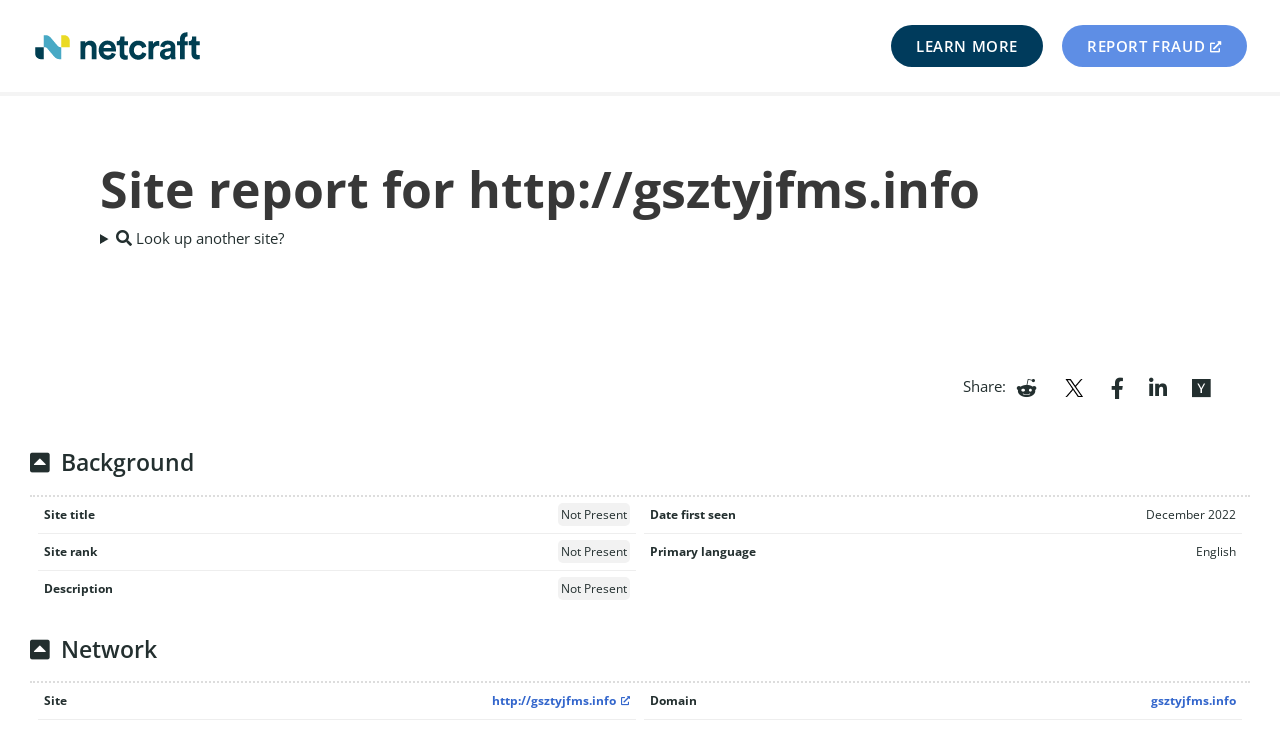

--- FILE ---
content_type: text/css
request_url: https://static.netcraft.com/www-theme/assets/css/style.cfa291d1945ff75276705626af9049b28a31b12bbe07cf89b2a5e11c8241e528.css
body_size: 16781
content:
/*!*
Theme Name: Netcraft-WWW
Theme URI: http://www.netcraft.com
Description: WordPress theme designed to be used for the main Netcraft 'brochure' website, www.netcraft.com.
Version: 1.0
Author: Netcraft Staff
Author URI: http://www.netcraft.com
License:
License URI:
Tags: two-columns, custom-menu, blue, white
*//*!*
 *
 * inuitcss.com -- @inuitcss -- @csswizardry
 *
 *//*! normalize.css v2.0.1 | MIT License | git.io/normalize */article,aside,figcaption,figure,footer,header,hgroup,nav,section{display:block}audio,canvas,video{display:inline-block}audio:not([controls]){display:none;height:0}[hidden]{display:none}html{font-family:sans-serif;-webkit-text-size-adjust:100%;-ms-text-size-adjust:100%}body{margin:0}a:focus{outline:thin dotted}a:active,a:hover{outline:0}h1{font-size:2em}abbr[title]{border-bottom:1px dotted}b,strong{font-weight:bold}dfn{font-style:italic}mark{background:#ff0;color:#000}code,kbd,pre,samp{font-family:monospace,serif;font-size:1em}pre{white-space:pre;white-space:pre-wrap;word-wrap:break-word}q{quotes:"“" "”" "‘" "’"}small{font-size:80%}sub,sup{font-size:75%;line-height:0;position:relative;vertical-align:baseline}sup{top:-0.5em}sub{bottom:-0.25em}img{border:0}svg:not(:root){overflow:hidden}figure{margin:0}fieldset{border:1px solid silver;margin:0 2px;padding:.35em .625em .75em}legend{border:0;padding:0}button,input,select,textarea{font-family:inherit;font-size:100%;margin:0}button,input{line-height:normal}button,html input[type=button],input[type=reset],input[type=submit]{-webkit-appearance:button;cursor:pointer}button[disabled],input[disabled]{cursor:default}input[type=checkbox],input[type=radio]{box-sizing:border-box;padding:0}input[type=search]{-webkit-appearance:textfield;-moz-box-sizing:content-box;-webkit-box-sizing:content-box;box-sizing:content-box}input[type=search]::-webkit-search-cancel-button,input[type=search]::-webkit-search-decoration{-webkit-appearance:none}button::-moz-focus-inner,input::-moz-focus-inner{border:0;padding:0}textarea{overflow:auto;vertical-align:top}table{border-collapse:collapse;border-spacing:0}*,*:before,*:after{-webkit-box-sizing:border-box;-moz-box-sizing:border-box;-ms-box-sizing:border-box;-o-box-sizing:border-box;box-sizing:border-box}h1,h2,h3,h4,h5,h6,p,blockquote,pre,dl,dd,ol,ul,form,fieldset,legend,table,th,td,caption,hr{margin:0;padding:0}abbr[title],dfn[title]{cursor:help}a,u,ins{text-decoration:none}ins{border-bottom:1px solid}img{font-style:italic}.text-input:active,.text-input:focus,textarea:active,textarea:focus{cursor:text;outline:none}.cf{zoom:1}.cf:before,.cf:after{content:" ";display:table}.cf:after{clear:both}h1,h2,h3,h4,h5,h6,hgroup,ul,ol,dl,blockquote,p,address,table,fieldset,figure,pre,.media,.island,.islet{margin-bottom:20px;margin-bottom:1.5384615385rem}.islet h1,.islet h2,.islet h3,.islet h4,.islet h5,.islet h6,.islet hgroup,.islet ul,.islet ol,.islet dl,.islet blockquote,.islet p,.islet address,.islet table,.islet fieldset,.islet figure,.islet pre,.islet .media,.islet .island,.islet .islet{margin-bottom:10px;margin-bottom:.7692307692rem}.landmark{margin-bottom:40px;margin-bottom:3.0769230769rem}hr{margin-bottom:18px;margin-bottom:1.3846153846rem}ul,ol,dd{margin-left:40px;margin-left:3.0769230769rem}html{font:0.8125em/1.5384615385 serif;overflow-y:scroll;min-height:100%}h1,.alpha{font-size:30px;font-size:2.3076923077rem;line-height:1.3333333333}h2,.beta{font-size:22px;font-size:1.6923076923rem;line-height:1.8181818182}h3,.gamma{font-size:16px;font-size:1.2307692308rem;line-height:1.25}h4,.delta{font-size:14px;font-size:1.0769230769rem;line-height:1.4285714286}h5,.epsilon{font-size:12px;font-size:.9230769231rem;line-height:1.6666666667}h6,.zeta{font-size:11px;font-size:.8461538462rem;line-height:1.8181818182}hgroup .hN{margin-bottom:0}.giga{font-size:96px;font-size:7.3846153846rem;line-height:1.0416666667}.mega{font-size:72px;font-size:5.5384615385rem;line-height:1.1111111111}.kilo{font-size:48px;font-size:3.6923076923rem;line-height:1.25}a:hover,a:active,a:focus{text-decoration:underline}.current>a{cursor:text;text-decoration:underline}img{max-width:100%;height:auto}.img--right{float:right;margin-bottom:20px;margin-left:20px}.img--left{float:left;margin-right:20px;margin-bottom:20px}.img--center{display:block;margin-right:auto;margin-bottom:20px;margin-left:auto}.img--short{height:100px}.img--medium{height:200px}.img--tall{height:300px}table{width:100%}th,td{padding:5px;text-align:left}@media screen and (min-width: 480px){th,td{padding:10px}}[colspan]{text-align:center}[colspan="1"]{text-align:left}[rowspan]{vertical-align:middle}[rowspan="1"]{vertical-align:top}.numerical{text-align:right}.t5{width:5%}.t10{width:10%}.t12{width:12.5%}.t15{width:15%}.t20{width:20%}.t25{width:25%}.t30{width:30%}.t33{width:33.333%}.t35{width:35%}.t37{width:37.5%}.t40{width:40%}.t45{width:45%}.t50{width:50%}.t55{width:55%}.t60{width:60%}.t62{width:62.5%}.t65{width:65%}.t66{width:66.666%}.t70{width:70%}.t75{width:75%}.t80{width:80%}.t85{width:85%}.t87{width:87.5%}.t90{width:90%}.t95{width:95%}.table--bordered th,.table--bordered td{border:1px solid #ccc}.table--bordered th:empty,.table--bordered td:empty{border:none}.table--bordered thead tr:last-child th{border-bottom-width:2px}.table--bordered tbody tr th:last-of-type{border-right-width:2px}.table--striped tbody tr:nth-of-type(odd){background-color:#ffc}.table--data{font:12px/1.5 sans-serif}html{font-size:15px}.center{text-align:center !important}.left{text-align:left !important}.right{text-align:right !important}.justify{text-align:justify !important}.heading--light{font-family:"Open Sans",sans-serif;font-weight:400}.heading--bold{font-family:"Open Sans",sans-serif;font-weight:600}.heading--heavy{font-family:"Open Sans",sans-serif;font-weight:800}.body--light{font-family:"Open Sans",sans-serif;font-weight:400}.body--bold{font-family:"Open Sans",sans-serif;font-weight:700}.links a,.links a:visited,.links a:active{color:#36c !important;font-weight:bold;text-decoration:none}.links a:hover,.links a:visited:hover,.links a:active:hover{text-decoration:underline}.link-image:hover{text-decoration:none !important}@font-face{font-display:swap;font-family:"Montserrat";font-style:normal;font-weight:400;src:local("Montserrat"),url("https://static.netcraft.com/fonts/montserrat/montserrat-v18-latin-ext_latin-regular.woff2") format("woff2"),url("https://static.netcraft.com/fonts/montserrat/montserrat-v18-latin-ext_latin-regular.woff") format("woff"),url("https://static.netcraft.com/fonts/montserrat/montserrat-v18-latin-ext_latin-regular.ttf") format("truetype");unicode-range:U+0000-00FF,U+0131,U+0152-0153,U+02BB-02BC,U+02C6,U+02DA,U+02DC,U+0304,U+0308,U+0329,U+2000-206F,U+2074,U+20AC,U+2122,U+2191,U+2193,U+2212,U+2215,U+FEFF,U+FFFD}@font-face{font-display:swap;font-family:"Montserrat";font-style:normal;font-weight:600;src:local("Montserrat") url("https://static.netcraft.com/fonts/montserrat/montserrat-v18-latin-ext_latin-600.woff2") format("woff2"),url("https://static.netcraft.com/fonts/montserrat/montserrat-v18-latin-ext_latin-600.woff") format("woff"),url("https://static.netcraft.com/fonts/montserrat/montserrat-v18-latin-ext_latin-600.ttf") format("truetype");unicode-range:U+0000-00FF,U+0131,U+0152-0153,U+02BB-02BC,U+02C6,U+02DA,U+02DC,U+0304,U+0308,U+0329,U+2000-206F,U+2074,U+20AC,U+2122,U+2191,U+2193,U+2212,U+2215,U+FEFF,U+FFFD}@font-face{font-display:swap;font-family:"Montserrat";font-style:normal;font-weight:800;src:local("Montserrat") url("https://static.netcraft.com/fonts/montserrat/montserrat-v18-latin-ext_latin-800.woff2") format("woff2"),url("https://static.netcraft.com/fonts/montserrat/montserrat-v18-latin-ext_latin-800.woff") format("woff"),url("https://static.netcraft.com/fonts/montserrat/montserrat-v18-latin-ext_latin-800.ttf") format("truetype");unicode-range:U+0000-00FF,U+0131,U+0152-0153,U+02BB-02BC,U+02C6,U+02DA,U+02DC,U+0304,U+0308,U+0329,U+2000-206F,U+2074,U+20AC,U+2122,U+2191,U+2193,U+2212,U+2215,U+FEFF,U+FFFD}@font-face{font-display:swap;font-family:"Open Sans";font-stretch:100%;font-style:normal;font-weight:400;src:local("Open Sans"),url("https://static.netcraft.com/fonts/open-sans/open-sans-v27-latin-ext_latin-regular.woff2") format("woff2"),url("https://static.netcraft.com/fonts/open-sans/open-sans-v27-latin-ext_latin-regular.woff") format("woff"),url("https://static.netcraft.com/fonts/open-sans/open-sans-v27-latin-ext_latin-regular.ttf") format("truetype");unicode-range:U+0000-00FF,U+0131,U+0152-0153,U+02BB-02BC,U+02C6,U+02DA,U+02DC,U+0304,U+0308,U+0329,U+2000-206F,U+2074,U+20AC,U+2122,U+2191,U+2193,U+2212,U+2215,U+FEFF,U+FFFD}@font-face{font-display:swap;font-family:"Open Sans";font-stretch:100%;font-style:normal;font-weight:600;src:local("Open Sans"),url("https://static.netcraft.com/fonts/open-sans/open-sans-v27-latin-ext_latin-600.woff2") format("woff2"),url("https://static.netcraft.com/fonts/open-sans/open-sans-v27-latin-ext_latin-600.woff") format("woff"),url("https://static.netcraft.com/fonts/open-sans/open-sans-v27-latin-ext_latin-600.ttf") format("truetype");unicode-range:U+0000-00FF,U+0131,U+0152-0153,U+02BB-02BC,U+02C6,U+02DA,U+02DC,U+0304,U+0308,U+0329,U+2000-206F,U+2074,U+20AC,U+2122,U+2191,U+2193,U+2212,U+2215,U+FEFF,U+FFFD}@font-face{font-display:swap;font-family:"Open Sans";font-stretch:100%;font-style:normal;font-weight:700;src:local("Open Sans"),url("https://static.netcraft.com/fonts/open-sans/open-sans-v27-latin-ext_latin-700.woff2") format("woff2"),url("https://static.netcraft.com/fonts/open-sans/open-sans-v27-latin-ext_latin-700.woff") format("woff"),url("https://static.netcraft.com/fonts/open-sans/open-sans-v27-latin-ext_latin-700.ttf") format("truetype");unicode-range:U+0000-00FF,U+0131,U+0152-0153,U+02BB-02BC,U+02C6,U+02DA,U+02DC,U+0304,U+0308,U+0329,U+2000-206F,U+2074,U+20AC,U+2122,U+2191,U+2193,U+2212,U+2215,U+FEFF,U+FFFD}@font-face{font-display:swap;font-family:"Source Code Pro";font-style:normal;font-weight:400;src:local("Source Code Pro"),url("https://static.netcraft.com/fonts/source-code-pro/source-code-pro-v18-latin-regular.woff2") format("woff2"),url("https://static.netcraft.com/fonts/source-code-pro/source-code-pro-v18-latin-regular.woff") format("woff"),url("https://static.netcraft.com/fonts/source-code-pro/source-code-pro-v18-latin-regular.ttf") format("truetype");unicode-range:U+0020-007E,U+00A0-00FF,U+0131,U+0152-0153,U+02BB-02BC,U+02C6,U+02DA,U+02DC,U+2013-2014,U+2018-201A,U+201C-201E,U+2022,U+2026,U+2032-2033,U+2039-203A,U+2044,U+2074,U+20AC,U+2122,U+2191,U+2193,U+2212,U+2215,U+FEFF}html,body{min-height:100%;scroll-behavior:smooth}@media print{html,body{background-color:transparent}}.wrapper{min-height:100vh;margin:0 auto -200px}.push{height:200px}footer,.footer-wrapper{min-height:200px}body{color:#232f2f;font-family:"Open Sans",sans-serif}.container,.banner__container,.banner__container--news,.banner__container--carousel,.banner__container--grid-6,.banner__container--grid-4,.banner__container--grid-3,.banner__container--grid-2,.banner__container--flex,.banner__container--flex-gap,.customer-description__container,.hero__container--img--left,.hero__container--img,.hero__container,.banner__container--narrow,.banner__container--text,.features-hero__container,.features-hero__container--single,.menu__container,.page-footer__container,.page-header__container{max-width:1080px;width:100%;margin:0 auto;padding:0 2%}iframe{border:none;width:100%}a[target=_blank]::after{font-family:"Font Awesome 5 Free";font-weight:900;content:"";margin-left:5px;font-size:.75em;line-height:1em;position:relative;top:-0.125em}a.no-external-link-background::after{content:none !important;margin-left:0 !important}code{word-wrap:break-word}a:active{text-decoration:unset}summary{user-select:none}summary:hover{cursor:pointer}details[open]>summary~*{animation:fade .25s ease}@keyframes fade{0%{opacity:0;margin-top:-10px}100%{opacity:1}}[disabled=""],[disabled=disabled]{pointer-events:none}.fa,.fas{font-size:0}.fa::before,.fas::before{font-size:12px;font-size:initial}#css_anchor{display:none}.toc{margin-bottom:10px;border-bottom:1px solid #eee}.toc summary{padding-bottom:20px;font-weight:bold}.toc ul{margin-bottom:0;padding-bottom:0;margin-top:4px}.toc ul:first-child{padding-bottom:20px;margin-top:0}.toc li{margin-bottom:4px}.btn{background:#4b679f;color:#fff}.btn:hover{border-bottom:none}.btn-info,.wssGraphButton,.contact-form__submit,.banner__button{background:#323e3e;border:none;border-radius:3px;color:#fff !important;display:inline-block;font-family:Montserrat,sans-serif;font-size:1.125em;font-weight:600;text-align:inherit;padding:.4em .9em;font-size:15px;font-weight:600;text-transform:uppercase;letter-spacing:.04em;padding:15px 40px;border-radius:200px;transition:background-color .4s ease}.btn-info:hover,.wssGraphButton:hover,.contact-form__submit:hover,.banner__button:hover{background-color:#3b4747;text-decoration:none !important}.btn-info:disabled,.wssGraphButton:disabled,.contact-form__submit:disabled,.banner__button:disabled{background-color:#666}.single-form,.single-form--half{display:flex;min-width:40%;font-size:1.125em;margin-bottom:1em;margin-top:1em}.single-form--half{max-width:500px;width:90%;margin:0 auto}.single-form--solid .single-form__input{border-color:#fff;border-radius:3px 0 0 3px}.single-form--solid .single-form__submit{border-radius:0 3px 3px 0}.single-form--solid .single-form__input,.single-form--solid .single-form__submit{background:#fff}.single-form__input{font-family:"Open Sans",sans-serif;font-weight:400;font-size:1.125em;border-color:#000;border-style:solid;border-width:0 0 2px 0;padding:.5em;background-color:unset;width:100%;overflow:hidden;text-overflow:ellipsis}.single-form__input::placeholder{overflow:hidden;text-overflow:ellipsis}.single-form__submit{font-family:"Open Sans",sans-serif;font-weight:400;font-size:1.125em;border-color:#000;border-style:solid;border-width:0 0 2px 0;padding:.5em;background-color:unset;border:none}.single-form__submit::placeholder{overflow:hidden;text-overflow:ellipsis}.table--sortable [data-sortable] .dataTable-sorter{cursor:pointer}.table--sortable [data-sortable] .dataTable-sorter::after{content:"";font-family:"Font Awesome 5 Free";font-style:normal;font-variant:normal;font-weight:900;line-height:1;margin-left:.25em;text-rendering:auto}.table--sortable .asc[data-sortable] .dataTable-sorter::after{content:"" !important}.table--sortable .desc[data-sortable] .dataTable-sorter::after{content:"" !important}.page-header{background:#fff;position:sticky;top:0;left:0;z-index:1000;min-height:96px}@media print{.page-header{box-shadow:none;position:relative}}.page-header__container{display:flex;flex-direction:row;justify-content:space-between;align-items:center;max-width:1300px;border-bottom:4px solid #f4f4f4;min-height:96px}.page-header__logo{padding:.6em}.page-header__logo-link{display:flex;flex-direction:row;align-items:center;transition:color .4s ease}.page-header__logo-link,.page-header__logo-link:visited,.page-header__logo-link:active{color:#232f2f}.page-header__logo-link:hover{color:#5e6b6b;text-decoration:none}.page-header__title{font-family:"Open Sans",sans-serif;font-size:1.5em;font-weight:400;text-align:center;font-weight:600;margin:0 .25em}@media(max-width: 500px){.page-header__title{font-size:1.25em}}@media(max-width: 650px){.page-header__logo-img{margin:0 auto}}.anchor{position:relative;top:-96px;visibility:hidden;display:block}.content-separator{height:.5rem}.page-footer{color:#fff;background-color:#141414}.page-footer__tag-line{width:100%;text-align:center}.page-footer__container{padding:20px 20px;color:#fff;font-size:12px;text-align:center}.page-footer__container a{color:#fff !important}@media(max-width: 530px){.page-footer__container{padding:20px 8px}}@media(max-width: 1059px){.page-footer__container>.column{text-align:center}}@media(min-width: 810px)and (max-width: 1059px){.page-footer__container>.column:last-child{grid-column:span 3}}.page-footer img{width:200px;display:block;margin:20px auto 40px auto}.social-links{text-align:center;margin-top:20px;font-size:1.2em;font-weight:bold}.social-links__list,.social-links__list--inline{margin:0;list-style:none;font-size:1.4em}.social-links__list--inline{display:inline}.social-links__item{display:inline-block;margin:0 10px}.social-links__item>a{color:inherit}.social-links__item>a::after{content:none !important;margin-left:0 !important}.social-links__item>a:hover{color:#555}#consent-form{display:none;height:100%;left:0;position:fixed;top:0;transition:opacity 1s;opacity:0;width:100%;z-index:9999;overflow:hidden}#consent-form .background{background-color:#000;height:100%;opacity:.5;position:fixed;width:100%;z-index:0}#consent-form .form{background-color:#cfcfcf;border-radius:5px;margin:auto;padding:2em 3em;z-index:9999}#consent-form .buttons{display:flex;justify-content:right;width:100%}#consent-form button{margin:.5em}#consent-form>p{margin-bottom:0}#consent-form>p a,#consent-form>p a:visited,#consent-form>p a:active{color:inherit;font-weight:bold;text-decoration:none}#consent-form>p a:hover,#consent-form>p a:visited:hover,#consent-form>p a:active:hover{text-decoration:underline}#consent-form[data-active=true]{display:flex;opacity:1}@media print{#consent-form[data-active=true]{display:none}}.attribution{font-size:.75em;margin-bottom:0;color:#444}.column{display:inline-block}.column__title{font-family:"Open Sans",sans-serif;font-weight:600;font-size:1em;margin:1em 0;display:inline-block}.column__title[href]::after{content:"»";margin-left:.5em}.column__list--flush{list-style:none;margin-left:0;padding-left:0}.column__item{padding:.4em .2em .4em 1.2em}@media(max-width: 1059px){.column__item{padding:.4em .2em}}.column__image{display:block;max-height:80px}@media print{.menu{display:none}}.menu__submenu{transition:max-height .3s ease}.menu__submenu--depth-1{max-height:0;overflow:hidden}.menu__submenu--depth-0>.menu__item,.menu__submenu--depth-0>.menu__item--expanded,.menu__submenu--depth-0>.menu__item--mobile-only{display:inline-block;padding:0 .5em}.menu__submenu,.menu__root{list-style:none;margin:0}.menu__container{max-width:1300px;padding:0 1em;margin:0 auto}.menu ul.menu__container{list-style:none}.menu__link,.menu__link--regular,.menu__link--title,.menu__link--toggle,.menu__link--button{font-family:"Open Sans",sans-serif;font-weight:400;color:inherit;font-size:inherit;padding:.25em .3em;line-height:28px;transition:color .3s ease;width:100%;display:inline-block}.menu__link--title:hover{text-decoration:none}.menu__link--title:hover[href]>.menu__title{text-decoration:underline}.menu__link--regular[href]::after,.menu__link--title[href]>.menu__title::after{content:"»";margin-left:.5em}.menu__link--toggle{cursor:pointer}.menu__link--regular{padding:.25em 1em}.menu__link--button:hover{text-decoration:none}.menu__link--button.btn-info,.menu__link--button.wssGraphButton,.menu__link--button.contact-form__submit,.menu__link--button.banner__button{padding:7px 25px;font-weight:600;font-size:15px;text-transform:uppercase;letter-spacing:.04em;transition:background-color .4s ease}.menu__active.menu__link--regular{background-color:#eee}.menu__title{font-family:"Open Sans",sans-serif;font-weight:600;font-size:1em;margin:1em 0;display:inline-block}.menu__title--large{font-family:"Open Sans",sans-serif;font-weight:600;margin-bottom:.25em}.menu__title--new{position:relative;padding-right:2.5rem}.menu__title--new:after{content:"NEW";background-color:#fc5036;color:#fff;font-weight:bold;font-size:.7rem;display:block;padding:.05rem .4rem;position:absolute;top:-0.6rem;right:0;border-radius:.8rem}.menu__post{line-height:1.5384615385}@media(min-width: 1075px){.menu__submenu--depth-1{max-height:0;overflow:hidden;position:fixed;top:96px;left:0;background:#f5f5f5;width:100%}.menu__submenu--depth-1>.menu__container{margin:1.5em auto;padding:0 3em}.menu__submenu--depth-1>.menu__container:not(.menu__header){display:grid;grid-template-columns:repeat(auto-fit, minmax(350px, 1fr));grid-gap:.5em}}@media(min-width: 1075px)and (min-width: 1175px){.menu__submenu--depth-1>.menu__container:not(.menu__header)>.menu__item:nth-of-type(1):nth-last-of-type(2),.menu__submenu--depth-1>.menu__container:not(.menu__header)>.menu__item--expanded:nth-of-type(1):nth-last-of-type(2),.menu__submenu--depth-1>.menu__container:not(.menu__header)>.menu__item--mobile-only:nth-of-type(1):nth-last-of-type(2){grid-column:span 2}.menu__submenu--depth-1>.menu__container:not(.menu__header)>.menu__item:nth-of-type(1):nth-last-of-type(2)>.menu__submenu,.menu__submenu--depth-1>.menu__container:not(.menu__header)>.menu__item--expanded:nth-of-type(1):nth-last-of-type(2)>.menu__submenu,.menu__submenu--depth-1>.menu__container:not(.menu__header)>.menu__item--mobile-only:nth-of-type(1):nth-last-of-type(2)>.menu__submenu{columns:2}.menu__submenu--depth-1>.menu__container:not(.menu__header)>.menu__item:nth-of-type(1):nth-last-of-type(2)>.menu__submenu .menu__item,.menu__submenu--depth-1>.menu__container:not(.menu__header)>.menu__item--expanded:nth-of-type(1):nth-last-of-type(2)>.menu__submenu .menu__item,.menu__submenu--depth-1>.menu__container:not(.menu__header)>.menu__item--mobile-only:nth-of-type(1):nth-last-of-type(2)>.menu__submenu .menu__item,.menu__submenu--depth-1>.menu__container:not(.menu__header)>.menu__item:nth-of-type(1):nth-last-of-type(2)>.menu__submenu .menu__item--expanded,.menu__submenu--depth-1>.menu__container:not(.menu__header)>.menu__item--expanded:nth-of-type(1):nth-last-of-type(2)>.menu__submenu .menu__item--expanded,.menu__submenu--depth-1>.menu__container:not(.menu__header)>.menu__item--mobile-only:nth-of-type(1):nth-last-of-type(2)>.menu__submenu .menu__item--expanded,.menu__submenu--depth-1>.menu__container:not(.menu__header)>.menu__item:nth-of-type(1):nth-last-of-type(2)>.menu__submenu .menu__item--mobile-only,.menu__submenu--depth-1>.menu__container:not(.menu__header)>.menu__item--expanded:nth-of-type(1):nth-last-of-type(2)>.menu__submenu .menu__item--mobile-only,.menu__submenu--depth-1>.menu__container:not(.menu__header)>.menu__item--mobile-only:nth-of-type(1):nth-last-of-type(2)>.menu__submenu .menu__item--mobile-only{-webkit-column-break-inside:avoid;page-break-inside:avoid;break-inside:avoid}}@media(min-width: 1075px){.menu__item:hover>.menu__submenu--depth-1,.menu__item--expanded:hover>.menu__submenu--depth-1,.menu__item--mobile-only:hover>.menu__submenu--depth-1{max-height:calc(100vh - 96px);transition:overflow-y .3s .4s;overflow-y:auto}.menu__item:hover>.menu__submenu--depth-1--no-scroll,.menu__item--expanded:hover>.menu__submenu--depth-1--no-scroll,.menu__item--mobile-only:hover>.menu__submenu--depth-1--no-scroll{overflow:visible}}@media(min-width: 1075px){.menu__link--toggle,.menu__item--mobile-only{display:none}}@media(min-width: 1075px){.menu__submenu--depth-0>.menu__item>.menu__link--title,.menu__submenu--depth-0>.menu__item--expanded>.menu__link--title,.menu__submenu--depth-0>.menu__item--mobile-only>.menu__link--title{display:none}.menu__submenu--depth-0>.menu__item>.menu__link--toggle,.menu__submenu--depth-0>.menu__item--expanded>.menu__link--toggle,.menu__submenu--depth-0>.menu__item--mobile-only>.menu__link--toggle{display:inline-block}.menu__submenu--depth-0>.menu__item>.menu__link--toggle::after,.menu__submenu--depth-0>.menu__item--expanded>.menu__link--toggle::after,.menu__submenu--depth-0>.menu__item--mobile-only>.menu__link--toggle::after{font-family:"Font Awesome 5 Free";content:"";font-weight:900}.menu__submenu--depth-0>.menu__item>.menu__link--button,.menu__submenu--depth-0>.menu__item--expanded>.menu__link--button,.menu__submenu--depth-0>.menu__item--mobile-only>.menu__link--button,.menu__submenu--depth-0>.menu__item>.menu__link--toggle,.menu__submenu--depth-0>.menu__item--expanded>.menu__link--toggle,.menu__submenu--depth-0>.menu__item--mobile-only>.menu__link--toggle{transition:color .4s ease}.menu__submenu--depth-0>.menu__item>.menu__link--button:hover,.menu__submenu--depth-0>.menu__item--expanded>.menu__link--button:hover,.menu__submenu--depth-0>.menu__item--mobile-only>.menu__link--button:hover,.menu__submenu--depth-0>.menu__item>.menu__link--toggle:hover,.menu__submenu--depth-0>.menu__item--expanded>.menu__link--toggle:hover,.menu__submenu--depth-0>.menu__item--mobile-only>.menu__link--toggle:hover{text-decoration:none;color:#5e6b6b}.menu__submenu--depth-0>.menu__item>.menu__link--button>.menu__title,.menu__submenu--depth-0>.menu__item--expanded>.menu__link--button>.menu__title,.menu__submenu--depth-0>.menu__item--mobile-only>.menu__link--button>.menu__title,.menu__submenu--depth-0>.menu__item>.menu__link--toggle>.menu__title,.menu__submenu--depth-0>.menu__item--expanded>.menu__link--toggle>.menu__title,.menu__submenu--depth-0>.menu__item--mobile-only>.menu__link--toggle>.menu__title{font-family:"Open Sans",sans-serif;font-weight:400}.menu__submenu--depth-0>.menu__item>.menu__link--button .menu__active,.menu__submenu--depth-0>.menu__item--expanded>.menu__link--button .menu__active,.menu__submenu--depth-0>.menu__item--mobile-only>.menu__link--button .menu__active,.menu__submenu--depth-0>.menu__item>.menu__link--toggle .menu__active,.menu__submenu--depth-0>.menu__item--expanded>.menu__link--toggle .menu__active,.menu__submenu--depth-0>.menu__item--mobile-only>.menu__link--toggle .menu__active{font-family:"Open Sans",sans-serif;font-weight:700;color:#4b679f}}@media(min-width: 1075px){.menu__link--title{padding:1em}.menu__link--title.menu__active{background-color:#eee}}@media(min-width: 1075px){.menu__link--title[href]:hover,.menu__link--regular[href]:hover{background-color:#eee}}@media(min-width: 1075px){.menu__item--expanded>.menu__submenu>.menu__container{display:flex;justify-content:center}}@media(min-width: 1075px){.menu__container{padding:0}}@media(max-width: 1074px){.menu__submenu--depth-0{max-height:0;overflow:hidden;position:fixed;top:96px;right:0;background:#f5f5f5;padding:0 1em;display:flex;flex-direction:column}}@media(max-width: 1074px)and (min-width: 400px){.menu__submenu--depth-0{width:60%;min-width:400px}}@media(max-width: 1074px)and (max-width: 399px){.menu__submenu--depth-0{width:100%}}@media(max-width: 1074px){.menu__root>.menu__item,.menu__root>.menu__item--expanded,.menu__root>.menu__item--mobile-only{display:inline-block;padding:0 .5em}}@media(max-width: 1074px){.menu__submenu{max-height:0;overflow:hidden}.menu__submenu .menu__toggler~.menu__link--toggle::before{font-weight:900;content:"";font-family:"Font Awesome 5 Free";margin-right:.5em}.menu__submenu .menu__toggler:checked~.menu__link--toggle::before{content:""}.menu__submenu--depth-0{height:calc(100vh - 96px)}}@media(max-width: 1074px){.menu__toggler:checked~.menu__submenu{max-height:5000px}.menu__toggler:checked~.menu__submenu--depth-0{overflow-y:auto;box-shadow:0px 3px 3px gray}.menu__toggler:checked~.menu__submenu--depth-0 .menu__submenu--depth-1--no-scroll{overflow:visible}}@media(max-width: 1074px){.menu__link--title,.menu__pre,.menu__post,.menu__header{display:none}}@media(max-width: 1074px){.menu__title{margin:.5em 0}.menu__title.menu__active{font-weight:700}}@media(max-width: 1074px){.menu__link--button{font-family:"Open Sans",sans-serif;font-weight:600}.menu__link--button::before{font-weight:900;content:"";font-family:"Font Awesome 5 Free";margin-right:.5em}}@media(max-width: 1074px){.menu__item--expanded{order:-1}.menu__item--expanded .menu__submenu{max-height:5000px}.menu__item--expanded .menu__link--toggle{display:none}}@media(max-width: 1074px){.menu__separator{display:none}}@media(max-height: 850px){.menu__pre{display:none}}@media(max-height: 700px){.menu__post{display:none}}@media(max-width: 650px){.features-hero{padding:0 .5em !important}}.features-hero__container{max-width:1300px;display:grid;grid-template-areas:"fleft   img   fright" "header header header";grid-template-columns:1fr 2fr 1fr}.features-hero__container--single{display:flex;flex-direction:column;justify-content:space-around;padding:1em;align-items:center}.features-hero__container--single .features-hero__feature{margin:0}@media(max-width: 1100px){.features-hero__container{grid-template-columns:0 auto 0}}.features-hero__features,.features-hero__features--right,.features-hero__features--left{display:flex;flex-direction:column;justify-content:space-around;padding:1em}.features-hero__features--left{grid-area:fleft;align-items:flex-start;text-align:left}.features-hero__features--right{grid-area:fright;align-items:flex-end;text-align:right}@media(max-width: 1100px){.features-hero__features,.features-hero__features--right,.features-hero__features--left{display:none}}.features-hero__image{grid-area:img;text-align:center;align-self:center}.features-hero__image>img{max-height:450px;width:auto}@media(max-width: 1100px){.features-hero__image>img{max-height:50vh}}.features-hero__header{grid-area:header;text-align:center;align-self:flex-end}.features-hero__title{font-family:"Open Sans",sans-serif;font-size:2.25em;font-weight:700;text-align:center;font-family:"Open Sans",sans-serif;font-weight:400}@media(max-width: 1100px){.features-hero__title{font-size:1.75em}}.features-hero__link,.features-hero__link:active,.features-hero__link:visited,.features-hero__link:hover{font-size:2.5em;color:#fff;margin:0 .25em;text-decoration:none !important}.features-hero__item{display:flex;align-items:center;justify-content:space-between}.features-hero__feature{font-family:"Open Sans",sans-serif;font-weight:inherit;font-size:1.25em;margin:1.5em 0;flex:100%}.features-hero__feature-icon{width:60px;filter:invert(1);margin:0 1em}@media(max-width: 650px){.features-hero__feature{font-size:1.125em}}.platform-badges{padding-bottom:1em}.platform-badges h4{display:inline;vertical-align:middle}.platform-badges a{vertical-align:middle}.platform-badges a,.platform-badges a:active,.platform-badges a:visited,.platform-badges a:hover{font-size:2.5em;color:inherit;margin:0 .25em;text-decoration:none !important}.platform-badges button{cursor:unset;font-size:1em}.store-badges a{display:inline-block}.store-badges a,.store-badges a:active,.store-badges a:visited,.store-badges a:hover{font-size:2.5em;color:#232f2f;margin:0 .25em;text-decoration:none !important}.app-badges{padding-bottom:1em;line-height:4}.app-badges i,.app-badges i:active,.app-badges i:visited,.app-badges i:hover{font-size:2.5em;color:#232f2f;margin:0 .25em;text-decoration:none !important}.banner,.customer-description,.hero,.hero--x-large,.hero--large,.features-hero{width:100%;padding:2em 2em;display:inline-block}@media print{.banner,.customer-description,.hero,.hero--x-large,.hero--large,.features-hero{display:block;overflow-y:visible}}.banner__container,.banner__container--news,.banner__container--carousel,.banner__container--grid-6,.banner__container--grid-4,.banner__container--grid-3,.banner__container--grid-2,.banner__container--flex,.banner__container--flex-gap,.customer-description__container,.hero__container--img--left,.hero__container--img,.hero__container,.banner__container--narrow,.banner__container--text,.features-hero__container,.features-hero__container--single{padding:0;margin:2em auto}.banner__container--text{max-width:1000px;text-align:justify}.banner__container--narrow{max-width:1000px}.banner__container--flex-gap,.customer-description__container,.hero__container--img--left,.hero__container--img,.hero__container{display:flex;justify-content:space-between;align-items:center}.banner__container--flex{display:flex;justify-content:center;flex-wrap:wrap;align-items:flex-start}.banner__container--flex>*{margin:.75em}.banner__container--grid-2{display:grid;grid-template-columns:repeat(auto-fill, minmax(495px, min-content));grid-gap:20px;justify-content:center}.banner__container--grid-3{display:grid;grid-template-columns:repeat(auto-fit, minmax(340px, 1fr));grid-gap:10px}.banner__container--grid-4{display:grid;grid-template-columns:repeat(auto-fill, minmax(230px, 1fr));grid-gap:20px}.banner__container--grid-6{display:grid;grid-template-columns:repeat(auto-fill, minmax(170px, 1fr));grid-gap:10px}.banner__container--carousel{display:flex;justify-content:center;align-items:center;margin:0 auto}.grid-fill--1{grid-column:span 1}.grid-fill--2{grid-column:span 2}.grid-fill--3{grid-column:span 3}@media(max-width: 1079px){.grid-fill--1,.grid-fill--2,.grid-fill--3{grid-column:unset}}@media(max-width: 650px){.banner__container--grid-2{grid-template-columns:1fr;grid-auto-rows:inherit}}@media(max-width: 1079px){.banner__container--grid-3{grid-template-columns:1fr}}.banner__title,.banner__title--nested,.banner__title--crop{font-family:"Open Sans",sans-serif;font-weight:800}@media(min-width: 651px){.banner__title--crop{width:60%;margin-left:auto;margin-right:auto}}.banner__title--nested{text-align:center}.banner__title strong,.banner__title--crop strong,.banner__title--nested strong{text-transform:uppercase}.banner__subtitle{font-family:"Open Sans",sans-serif;font-size:1.5em;font-weight:400;text-align:center;font-family:"Open Sans",sans-serif;font-weight:400;line-height:1.4}.banner__subtitle a,.banner__subtitle a:visited,.banner__subtitle a:active{color:inherit;font-weight:bold;text-decoration:none}.banner__subtitle a:hover,.banner__subtitle a:visited:hover,.banner__subtitle a:active:hover{text-decoration:underline}.banner__container--text h1{font-family:"Open Sans",sans-serif;font-size:2.25em;font-weight:700;text-align:center;font-family:"Open Sans",sans-serif;font-weight:600}.banner__container--text h2{font-family:"Open Sans",sans-serif;font-size:1.5em;font-weight:400;text-align:center;font-family:"Open Sans",sans-serif;font-weight:600;margin-top:1em}.banner__container--text h3{font-family:"Open Sans",sans-serif;font-size:1.25em;font-weight:700;text-align:center}.banner__container--text h1[id]:not([id=""]),.banner__container--text h2[id]:not([id=""]),.banner__container--text h3[id]:not([id=""]){padding-top:106px;margin-top:-106px}.banner__container--text h1:not(.banner__title):not(.banner__title--crop):not(.banner__title--nested),.banner__container--text h2:not(.banner__title):not(.banner__title--crop):not(.banner__title--nested),.banner__container--text h3:not(.banner__title):not(.banner__title--crop):not(.banner__title--nested){text-align:left}.banner__container--text a,.banner__container--text a:visited,.banner__container--text a:active{color:#36c;font-weight:bold;text-decoration:none}.banner__container--text a:hover,.banner__container--text a:visited:hover,.banner__container--text a:active:hover{text-decoration:underline}.banner__container--text hr{border:none;border-top:solid 1px #eee}.banner__container--text table{margin:2em 0;font-size:.8em}@media(max-width: 700px){.banner__container--text table{display:block;overflow-x:auto}}.banner__container--text table thead>tr,.banner__container--text table tr:not(:last-of-type){border-bottom:1px solid #eee}.banner__container--text table tfoot>tr{border-top:1px solid #eee}.banner__container--text table thead th{vertical-align:bottom}.banner__container--text table thead th a,.banner__container--text table thead th a:visited,.banner__container--text table thead th a:active{color:#232f2f;font-weight:bold;text-decoration:none}.banner__container--text table thead th a:hover,.banner__container--text table thead th a:visited:hover,.banner__container--text table thead th a:active:hover{text-decoration:underline}.banner__container--text table th,.banner__container--text table td{padding:1em .5em}.banner__container--text figure{text-align:center;margin:2em 0}.banner__container--text figure>img{display:block;max-width:80%;height:auto;margin:1em auto .5em auto;border:1px solid #d3d3d3;border-radius:3px}.banner__container--text figure.noborder>img,.banner__container--text figure.noborder>figure{border:none}.banner__container--text figure figcaption{font-style:italic}.banner__container--text figure>figure{border:1px solid #d3d3d3;border-radius:3px;margin:.5em}.banner__container--text figure.inline{display:flex;justify-content:space-around;flex-wrap:wrap}.banner__container--text figure.inline>figcaption{flex:100%}@media(min-width: 650px){.banner__container--text figure.inline>figure,.banner__container--text figure.inline img{flex:40% 1 1;padding:0 .5em}}.banner__container--text code,.banner__container--text kbd,.banner__container--text pre,.banner__container--text samp{font-family:"Source Code Pro",monospace}.banner__container--text pre{background:#f2f2f2;padding:.5em;border-radius:3px}.banner__container--text .wp-caption{width:auto !important;text-align:center;font-style:italic;margin:1em}.banner__container--text .wp-caption img{display:block;max-width:80%;height:auto;margin:1em auto .5em auto;border:1px solid #d3d3d3;border-radius:3px}.banner__container--text img.size-full{display:block;max-width:80%;height:auto;margin:1em auto .5em auto;border:1px solid #d3d3d3;border-radius:3px}.banner__container--text img[align=middle]{display:block;max-width:80%;height:auto;margin:1em auto .5em auto}.banner__container--text tr[align=right] td,.banner__container--text tr td[align=right]{text-align:right !important}.banner__container--text tr[align=left] td,.banner__container--text tr td[align=left]{text-align:left !important}.banner__container--text blockquote{margin:2em;font-size:1.05em}.banner__container--text blockquote small{font-style:italic}.banner__container--text blockquote::before{font-family:"Font Awesome 5 Free";font-weight:900;content:"";font-size:1.5em}.banner__container--text blockquote p{margin-top:1em}.banner__container--text blockquote p:last-of-type{margin-bottom:0}.banner__container--text blockquote p a{word-break:break-all}.banner__content{flex:80%}.banner__image,.customer-description__image,.hero__image{text-align:center;flex:20%}.banner__button{margin:1em;margin-left:0}.banner__button::after{content:none !important;margin-left:0 !important}.banner__nav{font-size:2em;padding:1em;cursor:pointer}@media(max-width: 949px){.banner__nav{display:none !important}}@media(max-width: 650px){.banner,.customer-description,.hero,.hero--x-large,.hero--large,.features-hero{padding:0 2.5em}.banner__image,.customer-description__image,.hero__image{display:none}.banner__content{margin:0}.banner__button{margin:.5em;margin-left:0}.banner__nav{padding:.5em}}.hero--large{padding:2em 2.5em}.hero--x-large{padding:5em 2.5em}.hero__container--img{margin-top:0;margin-bottom:0;max-width:1240px;overflow:hidden}.hero__container--img>.banner__content{margin-top:20px;margin-bottom:20px}.hero__container--img>.hero__image{mix-blend-mode:luminosity;transition:all .5s ease-in-out}.hero__container--img>.hero__image:hover{mix-blend-mode:normal;transition:all .5s ease-in-out}.hero__container--img--left{margin-top:0;margin-bottom:0;flex-direction:row-reverse;overflow:hidden}.hero__container--img--left>.banner__content{margin-top:20px;margin-bottom:10px}.hero__container--img--left>.hero__image{mix-blend-mode:luminosity;transition:all .5s ease-in-out;margin-bottom:-10px}.hero__container--img--left>.hero__image:hover{mix-blend-mode:normal;transition:all .5s ease-in-out}.hero__emblems{align-items:center;display:flex;padding:0 2em}.hero__emblems>a img{height:200px;width:120px}@media(max-width: 1200px){.hero__emblems>a img{display:none}}.hero__title{font-family:"Open Sans",sans-serif;font-size:2.25em;font-weight:700;text-align:center;text-align:left;word-break:break-all;word-break:break-word;margin-bottom:5px;font-size:50px;color:#383838}.hero__title-link{color:inherit}.hero__title--home{font-family:"Open Sans",sans-serif;font-size:2.25em;font-weight:700;text-align:center;text-align:center;word-break:break-all;word-break:break-word;margin-bottom:5px}.hero__title a,.hero__title a:visited,.hero__title a:active{color:inherit;font-weight:bold;text-decoration:none}.hero__title a:hover,.hero__title a:visited:hover,.hero__title a:active:hover{text-decoration:underline}.hero__title>a{text-decoration:underline}.hero__subtitle{line-height:1.4;font-family:"Open Sans",sans-serif;font-size:1.5em;font-weight:400;text-align:center;text-align:left;margin-bottom:5px}.hero__subtitle--home{line-height:1.2;font-family:"Open Sans",sans-serif;font-size:1.5em;font-weight:400;text-align:center;text-align:center}@media(min-width: 651px){.hero__subtitle--home{width:60%;margin-left:auto;margin-right:auto}}.hero__subtitle a,.hero__subtitle a:visited,.hero__subtitle a:active{color:inherit;font-weight:bold;text-decoration:none}.hero__subtitle a:hover,.hero__subtitle a:visited:hover,.hero__subtitle a:active:hover{text-decoration:underline}.hero__subtitle>a,.hero__subtitle>a:active{font-weight:600 !important}.hero__image{flex:40%}.banner__hosting,.banner__hosting--grid-2{list-style-type:none;box-sizing:content-box}.banner__hosting--grid-2{display:grid;grid-template-columns:repeat(auto-fill, minmax(350px, min-content));grid-gap:20px;justify-content:center}.banner__hosting>*,.banner__hosting--grid-2>*{box-sizing:content-box}.banner__hosting>div,.banner__hosting--grid-2>div{margin:1rem;border-top:3px solid #f2f2f2;background-color:#f2f2f2;color:#000;border-radius:0 0 .3rem .3rem}.banner__hosting>div div:nth-child(1),.banner__hosting--grid-2>div div:nth-child(1){font-family:"Open Sans",sans-serif;font-weight:800;padding:1rem .5rem;text-align:center;color:#5c79b0;background-color:#fff}.banner__hosting>div>img,.banner__hosting--grid-2>div>img{width:100%;overflow:hidden}.banner__hosting>div div:nth-child(3),.banner__hosting--grid-2>div div:nth-child(3){padding:.5rem;line-height:1.4;text-align:left}.anchor-heading{margin-left:0;display:flex;justify-content:space-between;align-items:center;margin-bottom:.5em;border-bottom:2px dotted #ddd}.anchor-heading__title{margin:.5em 0}.anchor-heading__title small{margin-left:.5em;font-size:.625em}.anchor-heading__links{visibility:hidden}.anchor-heading:hover .anchor-heading__links{visibility:visible}.anchor-heading__link{margin:.25em .5em}.screenshots__container,.screenshots__container--right,.screenshots__container--left{display:grid;margin:0 auto}.screenshots__container--left{grid-template-areas:". image content .";grid-template-columns:1fr repeat(2, minmax(auto, 650px)) 1fr}.screenshots__container--left>.screenshots__image{text-align:right}.screenshots__container--right{grid-template-areas:". content image .";grid-template-columns:1fr repeat(2, minmax(auto, 650px)) 1fr}.screenshots__container--right>.screenshots__content{text-align:right}.screenshots__image{align-self:end;justify-self:center;grid-area:image;padding:0 1em;margin-top:3em}.screenshots__image>img{vertical-align:bottom}.screenshots__content{grid-area:content;margin:3em 2em 1em;align-self:flex-start}.screenshots__content>h1{font-family:"Open Sans",sans-serif;font-weight:400}@media(max-width: 949px){.screenshots__container,.screenshots__container--left,.screenshots__container--right{grid-template-areas:"content" "image";grid-template-columns:auto}.screenshots__image{margin-top:0}}.screenshots-carousel{display:grid;grid-template-columns:repeat(auto-fill, minmax(260px, 1fr));padding:0}.screenshots-carousel__item,.screenshots-carousel__item--edge{text-align:center;padding:1em;display:flex;flex-direction:column;justify-content:space-between;align-items:center}.screenshots-carousel__item--edge{max-width:260px}.screenshots-carousel>:nth-child(even)>.screenshots-carousel__item,.screenshots-carousel>:nth-child(even)>.screenshots-carousel__item--edge{flex-direction:column-reverse}@media(min-width: 1300px){.screenshots-carousel{grid-template-columns:1fr repeat(3, 260px) 1fr}.screenshots-carousel>*:first-of-type>.screenshots-carousel__item--edge{margin-left:auto}}@media(max-width: 949px){.screenshots-carousel{grid-template-columns:auto}.screenshots-carousel__item--edge{margin:0 auto}}.screenshots-carousel__screenshot{max-height:450px;width:auto}.screenshots-carousel__content{font-family:"Open Sans",sans-serif;font-weight:400;margin:1em 0}.tabs.tabs__vertical{display:grid;grid-template-areas:"buttons content" "filler  content";grid-template-rows:auto 1fr}@media(max-width: 650px){.tabs.tabs__vertical{display:none}}.tabs__buttons.tabs__vertical{min-width:300px;grid-area:buttons}.tabs__buttons.tabs__horizontal{max-width:1000px;margin:0 auto;display:grid;grid-template-columns:repeat(auto-fit, minmax(95px, 1fr))}.tabs__button{height:100%;cursor:pointer;text-align:center;display:flex;justify-content:center;align-items:center;padding:.5em;font-family:"Open Sans",sans-serif;font-weight:600;font-size:1.125em}@media(max-width: 650px){.tabs__button{flex-direction:column;text-transform:uppercase;font-size:.875em}}.tabs__button.tabs__horizontal{border:1px solid #aaa;border-width:0 0 1px 0}.tabs__button.tabs__vertical{border-radius:10px 0px 0px 10px}input:checked~.tabs__button.tabs__horizontal{border-width:1px 1px 0 1px;border-radius:3px 3px 0 0}.tabs__filler.tabs__horizontal{display:none}.tabs__filler.tabs__vertical{grid-area:filler}.tabs__content>*{display:none}.tabs__content>*[data-tab-active=true]{display:block}.tabs__content.tabs__vertical{margin:0;padding-top:1.5em;padding-bottom:1.5em;padding-left:3em;padding-right:3em;border-radius:0px 10px 10px 0px;grid-area:content}.tabs__icon{margin:0 .5em;font-weight:400;font-size:1.25em}.tabs__fallback{display:none}@media(max-width: 650px){.tabs__fallback.tabs__vertical{display:block}}.tabs__fallback-details{border-radius:10px;margin:10px 0}.tabs__fallback-summary{padding:.5em 1.5em;font-family:"Open Sans",sans-serif;font-weight:600;font-size:1.125em;outline:none}.tabs__fallback-content{padding:.5em 2em}.tabs__white.tabs__content,input:checked~.tabs__white.tabs__button,.tabs__white.tabs__fallback-details{background-color:#fff;color:#000}.tabs__white.tabs__content,.tabs__white.tabs__button,.tabs__white.tabs__filler,.tabs__white.tabs__fallback-details{border-style:solid;border-color:#a9a9a9}.tabs__white.tabs__content{border-width:1px 1px 1px 0}.tabs__white.tabs__button,.tabs__white.tabs__filler{border-width:0 1px 0 0}input:checked~.tabs__white.tabs__button{border-width:1px 0 1px 1px}.tabs__white.tabs__fallback-details{border-width:1px}.dropdown{position:relative;display:inline-block;margin:.5em}.dropdown__label{cursor:pointer}.dropdown__label::after{margin-left:.5em;font-family:"Font Awesome 5 Free";font-weight:900;content:""}.dropdown__toggle:checked~.dropdown__label::after{content:""}.dropdown__list{max-height:0;border:none;overflow:hidden;position:absolute;left:0;top:100%;width:100%;margin:0;list-style:none}.dropdown__item{font-family:"Open Sans",sans-serif;font-weight:700;text-align:center}.dropdown__link{display:flex;flex-direction:row;justify-content:space-between;align-items:center;width:100%;height:100%;padding:.5em}.dropdown__toggle:checked~.dropdown__list{max-height:1000px;border:2px solid #fff;border-top:none}.customer-description__container{flex-direction:row-reverse;overflow:hidden;max-width:1080px}.customer-description__image{flex:20%}.customer-description__image>img{width:80%}.customer-description__text{flex:80%;margin-top:20px;margin-bottom:10px;font-size:1.25em}.page-content>.container,.page-content>.page-header__container,.page-content>.page-footer__container,.page-content>.menu__container,.page-content>.banner__container,.page-content>.banner__container--news,.page-content>.features-hero__container,.page-content>.features-hero__container--single,.page-content>.banner__container--text,.page-content>.banner__container--narrow,.page-content>.banner__container--flex-gap,.page-content>.banner__container--flex,.page-content>.banner__container--grid-2,.page-content>.banner__container--grid-3,.page-content>.banner__container--grid-4,.page-content>.banner__container--grid-6,.page-content>.banner__container--carousel,.page-content>.hero__container,.page-content>.hero__container--img,.page-content>.hero__container--img--left,.page-content>.customer-description__container{padding-top:20px}.hexagons{padding:1em 0;max-width:1300px !important}.hexagon,.hexagon--timeline{text-align:center;margin:0 auto;position:relative;max-width:520px;display:flex;align-items:center;flex-direction:row;overflow:hidden}.hexagon__outer{position:relative;flex-shrink:0;width:27.8571428571%;padding-bottom:32.1676014517%;visibility:hidden;transform:rotate(-60deg) skewY(30deg);overflow:hidden;margin:0 10px}.hexagon__inner{position:absolute;transform:skewY(-30deg) rotate(60deg);overflow:hidden;width:100%;height:100%;visibility:visible}.hexagon__icon{width:60%;height:60%;object-fit:contain;margin-top:23%;filter:invert(100%)}.hexagon__title{font-family:"Open Sans",sans-serif;font-size:1.25em;font-weight:700;text-align:center;text-align:center}.hexagon__content{font-size:.95em}.hexagon:nth-of-type(even),.hexagon--timeline:nth-of-type(even){flex-direction:row-reverse}.hexagon--timeline{max-width:600px}.hexagon--timeline .hexagon__outer{width:24.8571428571%;padding-bottom:29.1676014517%}.hexagon__year text{font-family:"Open Sans",sans-serif;font-weight:800;fill:#fff;font-size:.8em}.hexagon__list{list-style:none;margin-left:0}.hexagon__list__link::after{content:none !important;margin-left:0 !important}.hexagon__list__item{display:flex;margin-bottom:10px}.hexagon:nth-of-type(odd) .hexagon__list__item,.hexagon--timeline:nth-of-type(odd) .hexagon__list__item{flex-direction:row;text-align:left;margin-left:20px}.hexagon:nth-of-type(even) .hexagon__list__item,.hexagon--timeline:nth-of-type(even) .hexagon__list__item{flex-direction:row-reverse;text-align:right;margin-right:20px}.hexagon__list__title{font-family:"Open Sans",sans-serif;font-weight:700;font-size:1.5em}.hexagon:nth-of-type(odd) .hexagon__list__title,.hexagon--timeline:nth-of-type(odd) .hexagon__list__title{border-right:5px solid #fff;padding-right:10px;margin-right:10px}.hexagon:nth-of-type(even) .hexagon__list__title,.hexagon--timeline:nth-of-type(even) .hexagon__list__title{border-left:5px solid #fff;padding-left:10px;margin-left:10px}@media(min-width: 950px){.hexagon:nth-of-type(odd),.hexagon--timeline:nth-of-type(odd){left:10.5%}.hexagon:nth-of-type(even),.hexagon--timeline:nth-of-type(even){left:-10.5%}.hexagon:not(:first-of-type),.hexagon--timeline:not(:first-of-type){margin-top:-20px}.hexagon--timeline:nth-of-type(odd){left:12.5%}.hexagon--timeline:nth-of-type(even){left:-12.5%}.hexagon--timeline:not(:first-of-type){margin-top:0}}.products__item,.products__item--link,.products__item--link-colour{display:grid;grid-template-columns:auto;justify-items:center;align-content:flex-start}.products__item--link,.products__item--link-colour{align-content:space-between}.products__item--link-colour:hover{filter:invert(47%) sepia(30%) saturate(1445%) hue-rotate(322deg) brightness(102%) contrast(98%)}.products__title{font-family:"Open Sans",sans-serif;font-size:1.125em;font-weight:700;text-align:center}.products__icon,.products__icon--invert{height:75px;width:auto;margin:20px 0;object-fit:contain;font-size:3em}.products__icon--invert{filter:invert(1)}.products__item--link,.products__item--link-colour{color:#232f2f}.products__item--link:hover,.products__item--link-colour:hover{text-decoration:none}.products__item--link[href] .products__title:hover,[href].products__item--link-colour .products__title:hover{text-decoration:underline}.features__title{font-family:"Open Sans",sans-serif;font-size:1.25em;font-weight:700;text-align:center;text-align:left}.features__item{list-style:none}.features__item--icon{display:flex;align-items:center}.features__item--only-content{margin:0 .5em;list-style-image:url(/assets/images/arrow_grey_right.gif)}.features__icon{flex-shrink:0;height:60px;width:auto;margin-right:20px;font-size:3em}.features__content{height:100%}.features__content a,.features__content a:visited,.features__content a:active{color:#36c;font-weight:bold;text-decoration:none}.features__content a:hover,.features__content a:visited:hover,.features__content a:active:hover{text-decoration:underline}.features__content ul{margin-left:1.5em}.features__content li{list-style-type:disc}.map{padding:0;text-align:center}.map__container{position:relative;width:100%;z-index:100;display:flex;flex-direction:column;padding:0 2em;min-height:300px;justify-content:space-evenly}.map__grid{display:grid;grid-template-columns:repeat(auto-fit, minmax(200px, 1fr));max-width:700px;margin:auto;padding-bottom:1.4em;grid-gap:1.5em;align-items:flex-start;width:100%}@media(min-width: 715px){.map__grid>div:nth-child(3n+1):last-child{grid-column:span 3}}.map__number{font-family:"Open Sans",sans-serif;font-size:2.25em;font-weight:700;text-align:center;font-size:4em}.map__number--small{font-family:"Open Sans",sans-serif;font-weight:800;font-size:2em}.map__text{font-size:1.1em}.map__text>a{font-family:"Open Sans",sans-serif;font-weight:700;color:inherit}.map__text>a::after{content:none !important;margin-left:0 !important}#map{width:100%;height:600px;position:absolute;display:flex;justify-content:center;align-items:center}@media(max-width: 949px){#map{display:none}.map,.map__container{height:auto}}.news{grid-gap:2em}.news__item{background:rgba(0,0,0,.1);padding:1em;display:flex;flex-direction:column;justify-content:space-between}.news__item::after{content:none !important;margin-left:0 !important}.news__item:after{content:none !important}.news__item:hover{text-decoration:none}.news__summary{font-size:1em}.news__title{font-family:"Open Sans",sans-serif;font-weight:600;font-size:1.3em;margin-bottom:.1em;line-height:120%}.news__title:hover{text-decoration:underline}.news__meta{font-size:.875em;font-style:italic;margin:.5em 0 .75em 0}.news__meta>span{margin:0 .25em}.news__meta>span:first-child{margin-left:0}.news__meta>span:last-child{margin-right:0}.news__full-link{font-family:"Open Sans",sans-serif;font-weight:700;margin-top:1em;font-style:italic}.news__full-link:hover{text-decoration:underline}.news-read-more{margin-bottom:0;line-height:120%}.news-read-more>a::after{content:none !important;margin-left:0 !important}.carousel{position:relative}.carousel__item:not([data-active=true]):not(.carousel__item--desktop){visibility:hidden;position:absolute;top:0;left:0}@media(max-width: 949px){.carousel__item--desktop:not([data-active=true]){visibility:hidden;position:absolute;top:0;left:0}}.carousel:not([data-active=true])>.carousel__selector{display:none}.carousel__selector-square{font-family:"Font Awesome 5 Free";font-weight:400;border:none;background:none}.carousel__selector-square[data-selected=true]{font-weight:900}.carousel__selector-square::before{content:""}.carousel__selector-badge{border:none;font-family:"Open Sans",sans-serif;font-weight:400;font-size:1.125em;padding:.25em .5em;margin:0 .25em;border:1px solid #fff;border-radius:3px;background:transparent}.carousel__selector-badge[data-selected=true]{background:#fff}.carousel__selector-badge:not([data-selected=true]){color:#fff}.quote__text,.quote__text--compact{font-family:"Open Sans",sans-serif;font-weight:400;font-size:1.4em;min-height:160px}.quote__text--compact{min-height:initial;padding-bottom:.5em}.quote__info{font-style:italic}.section{padding:2em}.section__heading{margin:3em 0}.section__link{display:flex;align-items:center;flex-direction:column;height:100%}.section__link--center{display:flex;flex-direction:column;align-items:center;justify-content:center;height:100%}.section__wrapper{flex-grow:1;display:flex;flex-direction:column;justify-content:center}.section__img{height:125px;width:auto;object-fit:contain}.section__title{flex-grow:1;font-family:"Open Sans",sans-serif;font-size:1.25em;font-weight:700;text-align:center;margin:.75em 0}.section__title--small{font-family:"Open Sans",sans-serif;font-size:1.25em;font-weight:700;text-align:center}.section__title:hover{text-decoration:none !important}.section__content{margin:20px;flex-grow:1}.section__link{color:#232f2f}.section__link:hover{text-decoration:none}.section__link[href] .section__title:hover{text-decoration:underline}.section__link--center{color:#232f2f}.section__link--center:hover{text-decoration:none}.section__link--center[href] .section__title:hover{text-decoration:underline}.extension-platform{text-align:center;display:flex;flex-direction:column;justify-content:space-between;padding:1.2em}.extension-platform__section>a:hover{text-decoration:none;filter:brightness(0.9)}.extension-platform__title{font-family:"Open Sans",sans-serif;font-weight:600;font-size:1.75em;letter-spacing:.25em;margin-bottom:.25em}.extension-platform__content{font-family:"Open Sans",sans-serif;font-weight:400;font-size:1.25em}.extension-platform__icon{height:60px;object-fit:contain}.extension-platform__icons{font-size:3em}.extension-platform__icons>a::after{content:none !important;margin-left:0 !important}.extension-platform__icons>a:focus{text-decoration:none}.extension-platform__icons>a:hover{text-decoration:none;color:#777;transition:all .5s ease-in-out}@media(max-width: 949px){.extension-platform{padding:0 .5em}}.extension-platform__link{font-weight:bold}.contact-form{text-align:center;padding:1em;margin:2em auto;width:80%}.contact-form__inputs{display:grid;grid-gap:1.5em;margin:1em 2em;grid-template-columns:repeat(2, 1fr);align-items:center}.contact-form__input,.contact-form__input--max,.contact-form__input--span,.contact-form__input--textarea{font-family:"Open Sans",sans-serif;font-weight:400;font-size:1.125em;border-color:#000;border-style:solid;border-width:0 0 2px 0;padding:.5em;background-color:unset;overflow:hidden;text-overflow:ellipsis}.contact-form__input::placeholder,.contact-form__input--max::placeholder,.contact-form__input--span::placeholder,.contact-form__input--textarea::placeholder{overflow:hidden;text-overflow:ellipsis}.contact-form__input--span,.contact-form__input--textarea{grid-column:span 2}.contact-form__input--max{width:100%}.contact-form__input--textarea{resize:vertical;min-height:10em}.contact-form__submit{margin-bottom:1em}.contact-form__label{display:inline}.contact-form__row--span{grid-column:span 2}@media(max-width: 800px){.contact-form__inputs{grid-template-columns:1fr;margin:1em 0}.contact-form__input--span,.contact-form__input--textarea{grid-column:auto}}.widget{padding:15px 30px}.widget__title{font-family:"Open Sans",sans-serif;font-size:1.25em;font-weight:700;text-align:center}.widget__title--small{font-family:"Open Sans",sans-serif;font-weight:400}.widget-audited{display:grid;grid-template-columns:155px 1fr;align-items:center}.widget-audited>a{display:grid;align-items:center}.widget-audited__text>h2{margin:-0.4em 0 0 0}.widget-audited__text>p{margin:0}.stats{justify-items:left;justify-content:center}.stats--center{justify-items:center;justify-content:center}.stats__title{padding-top:30px}.stats__title h2{font-weight:lighter;letter-spacing:1px}.stats__item{padding:0 0 0 30px;display:flex}.stats__item--center{display:block;text-align:center}.stats__value,.stats__value--large--center,.stats__value--center,.stats__value--large{line-height:1;margin-bottom:0;margin-top:10px;font-family:"Open Sans",sans-serif;font-weight:800;text-align:left}.stats__value--large{font-size:1.5rem}.stats__value--center{text-align:center}.stats__value--large--center{font-size:1.5rem;text-align:center}.stats__stat{line-height:1;font-family:"Open Sans",sans-serif;font-weight:400;text-align:left;margin-bottom:0}.stats__stat--center{text-align:center}.stats__icon,.stats__icon--invert{margin-right:20px;height:64px;width:64px}.stats__icon--invert{filter:invert(1)}.stats__subtitle{grid-column:1/-1}.stats__link{color:#232f2f}.stats__link:hover{text-decoration:none}.stats__link[href] .stats__stat:hover{text-decoration:underline}.stats__link{color:inherit}.stats__link::after{content:none !important;margin-left:0 !important}.search-result{display:block;padding:1em;border-bottom:1px solid gray;color:#f2f2f2}.search-result:hover{text-decoration:none !important}.search-result__title{margin-bottom:.25em;color:#555}.search-result__title:hover{text-decoration:underline}.search-result__url{color:#36c;display:inline-block;margin-bottom:.5em;font-style:italic;word-break:break-all;word-break:break-word}.search-result__content{color:#555;font-family:"Open Sans",sans-serif;font-weight:400}.search-page{margin-bottom:1em}#load-more{display:none;cursor:pointer}#load-more[data-visible=true]{display:inline-block}.searchhints__container{position:relative;width:100%}.searchhints__items{position:absolute;top:2.9em;left:0;margin:0;padding:.5em 0;max-width:30em;min-width:16em;display:none;list-style:none;background-color:#fff;border-radius:3px;box-shadow:0 2px 4px rgba(0,0,0,.1)}.searchhints__item{margin:0;padding:.5em 1em;cursor:pointer;text-align:left}.searchhints__item--hidden{display:none}.searchhints__icon{width:2em;margin-right:.5em;text-align:center}.searchhints__text{margin-left:1.7em}.flash,.flash--inline,.flash--top{position:fixed;z-index:99999;bottom:0;left:0;width:100%;padding:20px;font-size:2em;text-align:center;color:#fff;border-top:2px solid #fff;display:flex;flex-direction:row;align-items:center}.flash :hover,.flash--inline :hover,.flash--top :hover{cursor:pointer}.flash p,.flash--inline p,.flash--top p{flex-grow:1;margin:.5em}.flash a,.flash--inline a,.flash--top a{font-weight:700}.flash--paragraph{font-size:1.25em}.flash--top{top:106px;bottom:unset;border:none;border-radius:5px}@media(min-width: 1250px){.flash--top{width:1000px;left:calc((100vw - 1000px) / 2)}}@media(max-width: 1249px){.flash--top{width:80%;left:10%}}@media(max-width: 1024px){.flash--top{width:90%;left:5%}}@media(max-width: 650px){.flash--top{flex-direction:column}}.flash--inline{position:relative;border:none;border-radius:5px;z-index:0;margin-top:1em;margin-bottom:1em}.flash--inline :hover{cursor:default}.flash--inline a{color:inherit !important}.flash--inline a:hover{cursor:pointer}.locations{grid-gap:0;margin-top:0;margin-bottom:0;display:grid;grid-template-columns:50% 50%;justify-content:center;align-items:center;grid-auto-flow:dense}.locations__item--left{text-align:right;padding-right:30px;grid-column:1/2}.locations__item--right{text-align:left;padding-left:30px;grid-column:2/2}.locations__maps--left{width:100%;grid-column:2/2}.locations__maps--right{width:100%;grid-column:1/2}.locations--iframe{float:right;filter:grayscale(1)}@media(max-width: 600px){.locations{grid-template-columns:1fr}.locations__maps--left,.locations__maps--right,.locations__item--left,.locations__item--right{text-align:center;padding:0;grid-column:1/1}}.faq-noresults{font-family:"Open Sans",sans-serif;font-size:1.25em;font-weight:700;text-align:center;text-align:center;display:none;margin-top:2em}.faq-noresults[data-search-noresults=true]{display:block}.faq-noresults+.faq{margin-top:2em}.faq{margin:0 .5em}.faq[data-search-match=false],.faq__group[data-search-match=false]{display:none}.faq__question{padding:1em;cursor:pointer;font-family:"Open Sans",sans-serif;font-size:1.25em;font-weight:700;text-align:center;text-align:left;background:#f2f2f2;display:flex;flex-direction:row;align-items:center;margin-bottom:0}.faq__question a{opacity:0;margin-left:.5em;color:#36c;text-decoration:none;transition:opacity .2s ease}.faq__question:hover a{opacity:1}.faq__answer{margin:1em;max-height:0;overflow:hidden;transition:.3s max-height ease}.faq__answer a,.faq__answer a:visited,.faq__answer a:active{color:#36c;font-weight:bold;text-decoration:none}.faq__answer a:hover,.faq__answer a:visited:hover,.faq__answer a:active:hover{text-decoration:underline}.faq__toggle:checked~.faq__answer{max-height:1000px}.faq__toggle~label>.faq__question::after{font-weight:900;content:"";font-family:"Font Awesome 5 Free";margin-left:auto;transition:.15s transform ease-out}.faq__toggle:checked~label>.faq__question::after{transform:rotate(180deg)}.faq__toggle:checked~.faq__toggle__answer{max-height:1000px}.faq__group-title{font-family:"Open Sans",sans-serif;font-weight:600;margin:1em 0}.faq__group>.faq:first-child{margin-top:2em}.faq__search{margin-bottom:2em}.table--list tbody td{text-align:right}@media(max-width: 700px){.table--collapsible,.table--list{display:table !important}.table--collapsible thead{display:inline-block;height:0;overflow:hidden}.table--collapsible tbody td,.table--list tbody tr{display:flex;justify-content:space-between;text-align:right}.table--collapsible tbody td::before,.table--list tbody th{text-align:left;font-weight:600}.table--list tbody th{width:auto}}.brand_types{justify-items:center;justify-content:center}.brand_types__item{display:block;text-align:center}.brand_types__icon{height:64px}.threats__item{flex-basis:30%;justify-items:center;align-content:flex-start}.threats__title{font-family:"Open Sans",sans-serif;font-size:1.125em;font-weight:700;text-align:center}.threats__icon{height:75px;width:auto;margin:20px 0;object-fit:contain;font-size:3em}.red-careers-block{background-color:#d7496a;padding:20px;border-radius:3px;margin:auto}.red-careers-block p{color:#fff}.red-careers-block-small{display:block;width:150px;font-weight:600;text-align:center;margin:20px auto;padding:5px;color:#fff;background-color:#d7496a;border-radius:3px}.post{border-bottom:1px dotted #ccc;margin-bottom:2em;padding-bottom:2em}.post__title{font-family:"Open Sans",sans-serif;font-size:1.5em;font-weight:400;text-align:center;margin-bottom:0;font-size:2.25em;font-weight:600;text-align:left}.post__content{margin:2em auto 1em auto;text-align:justify}.post__content h1{font-family:"Open Sans",sans-serif;font-size:2.25em;font-weight:700;text-align:center;font-family:"Open Sans",sans-serif;font-weight:600}.post__content h2{font-family:"Open Sans",sans-serif;font-size:1.5em;font-weight:400;text-align:center;font-family:"Open Sans",sans-serif;font-weight:600;margin-top:1em}.post__content h3{font-family:"Open Sans",sans-serif;font-size:1.25em;font-weight:700;text-align:center}.post__content h1[id]:not([id=""]),.post__content h2[id]:not([id=""]),.post__content h3[id]:not([id=""]){padding-top:106px;margin-top:-106px}.post__content h1:not(.banner__title):not(.banner__title--crop):not(.banner__title--nested),.post__content h2:not(.banner__title):not(.banner__title--crop):not(.banner__title--nested),.post__content h3:not(.banner__title):not(.banner__title--crop):not(.banner__title--nested){text-align:left}.post__content a,.post__content a:visited,.post__content a:active{color:#36c;font-weight:bold;text-decoration:none}.post__content a:hover,.post__content a:visited:hover,.post__content a:active:hover{text-decoration:underline}.post__content hr{border:none;border-top:solid 1px #eee}.post__content table{margin:2em 0;font-size:.8em}@media(max-width: 700px){.post__content table{display:block;overflow-x:auto}}.post__content table thead>tr,.post__content table tr:not(:last-of-type){border-bottom:1px solid #eee}.post__content table tfoot>tr{border-top:1px solid #eee}.post__content table thead th{vertical-align:bottom}.post__content table thead th a,.post__content table thead th a:visited,.post__content table thead th a:active{color:#232f2f;font-weight:bold;text-decoration:none}.post__content table thead th a:hover,.post__content table thead th a:visited:hover,.post__content table thead th a:active:hover{text-decoration:underline}.post__content table th,.post__content table td{padding:1em .5em}.post__content figure{text-align:center;margin:2em 0}.post__content figure>img{display:block;max-width:80%;height:auto;margin:1em auto .5em auto;border:1px solid #d3d3d3;border-radius:3px}.post__content figure.noborder>img,.post__content figure.noborder>figure{border:none}.post__content figure figcaption{font-style:italic}.post__content figure>figure{border:1px solid #d3d3d3;border-radius:3px;margin:.5em}.post__content figure.inline{display:flex;justify-content:space-around;flex-wrap:wrap}.post__content figure.inline>figcaption{flex:100%}@media(min-width: 650px){.post__content figure.inline>figure,.post__content figure.inline img{flex:40% 1 1;padding:0 .5em}}.post__content code,.post__content kbd,.post__content pre,.post__content samp{font-family:"Source Code Pro",monospace}.post__content pre{background:#f2f2f2;padding:.5em;border-radius:3px}.post__content .wp-caption{width:auto !important;text-align:center;font-style:italic;margin:1em}.post__content .wp-caption img{display:block;max-width:80%;height:auto;margin:1em auto .5em auto;border:1px solid #d3d3d3;border-radius:3px}.post__content img.size-full{display:block;max-width:80%;height:auto;margin:1em auto .5em auto;border:1px solid #d3d3d3;border-radius:3px}.post__content img[align=middle]{display:block;max-width:80%;height:auto;margin:1em auto .5em auto}.post__content tr[align=right] td,.post__content tr td[align=right]{text-align:right !important}.post__content tr[align=left] td,.post__content tr td[align=left]{text-align:left !important}.post__content blockquote{margin:2em;font-size:1.05em}.post__content blockquote small{font-style:italic}.post__content blockquote::before{font-family:"Font Awesome 5 Free";font-weight:900;content:"";font-size:1.5em}.post__content blockquote p{margin-top:1em}.post__content blockquote p:last-of-type{margin-bottom:0}.post__content blockquote p a{word-break:break-all}.post__footer{display:flex;justify-content:space-between;align-items:center;margin-bottom:1em}@media(max-width: 949px){.post__footer{flex-direction:column}}.post__meta{font-family:"Open Sans",sans-serif;font-weight:400;margin:0;font-style:italic;font-size:1em}.post__meta a,.post__meta a:visited,.post__meta a:active{color:inherit;font-weight:bold;text-decoration:none}.post__meta a:hover,.post__meta a:visited:hover,.post__meta a:active:hover{text-decoration:underline}@media(max-width: 949px){.post__meta{text-align:center}}.post__date{font-style:normal;font-weight:900;font-size:1em}.post__social{margin:0;display:flex;align-items:center}.post__social-link{color:inherit;font-size:1.5em;margin:.2em}.post__social-link::after{content:none !important;margin-left:0 !important}.post--web-server-survey table th{text-align:right;vertical-align:bottom}.post--web-server-survey table th:first-of-type{text-align:left}.post-nav{display:grid;grid-template-columns:repeat(2, auto)}.post-nav__left{grid-column:1;justify-self:flex-start}.post-nav__right{grid-column:2;justify-self:flex-end}.sidebar-widget,.sidebar-widget--archive{margin-bottom:1em;font-size:.875em}.sidebar-widget a,.sidebar-widget--archive a{color:inherit}.sidebar-widget--archive{display:flex;justify-content:space-between}.sidebar-widget__list,.sidebar-widget__list--center,.sidebar-widget__list--collapse{list-style:none;padding-left:0;margin-bottom:0;margin-left:1em}.sidebar-widget__list--ordered{font-family:"Open Sans",sans-serif;font-weight:700;font-size:1.25em;margin-left:1em}.sidebar-widget__list--ordered .sidebar-widget__link{font-family:"Open Sans",sans-serif;font-weight:400;font-size:.8em;color:#232f2f}.sidebar-widget__list--collapse{overflow:hidden;max-height:0;transition:max-height .3s ease}.sidebar-widget__list--center{margin-left:0;text-align:center}.sidebar-widget__item{margin:0 .5em}.sidebar-widget__toggle-label{display:block;text-align:center;font-family:"Font Awesome 5 Free";font-weight:900;font-size:1.25em;cursor:pointer}.sidebar-widget__toggle~.sidebar-widget__toggle-label::after{content:""}.sidebar-widget__toggle:checked~.sidebar-widget__toggle-label::after{content:""}.sidebar-widget__toggle:checked~.sidebar-widget__list--collapse{max-height:1000px}.sidebar-widget .extension-platform__section,.sidebar-widget--archive .extension-platform__section{margin:0}.banner__container--news{max-width:1300px;padding:0;grid-gap:2%;display:grid;grid-template-columns:68% 30%}@media(max-width: 949px){.banner__container--news{grid-template-columns:100%;grid-template-rows:auto;grid-gap:1em}}.pagination{display:flex;justify-content:space-between;align-items:center;text-align:center}.pagination__number{margin:.1em}.advertisers__lead{font-size:.875em}.advertisers__link{font-family:"Open Sans",sans-serif;font-weight:700}.fullindex a,.fullindex a:visited,.fullindex a:active{color:#36c;font-weight:bold;text-decoration:none}.fullindex a:hover,.fullindex a:visited:hover,.fullindex a:active:hover{text-decoration:underline}@media print{.post{border-bottom:none}.banner__container--news{display:block}.banner__container--news .news-sidebar{display:none}}.no-padding{padding:0 !important}.fade{animation-duration:.6s;animation-name:fadein}.slide{animation-duration:.6s;animation-name:slide}@keyframes slide{from{width:300%;margin-left:100%}to{width:100%;margin-left:0}}@keyframes fadein{from{opacity:.6}to{opacity:1}}.print-only{display:none}@media print{.not-print{display:none}.print-only{display:block}}.btn-info:hover,.banner__button:hover,.contact-form__submit:hover,.wssGraphButton:hover{background-color:#666;text-decoration:none;transition:all .5s ease-in-out}.white{background-color:#fff !important;color:#232f2f}.white a{color:inherit}.white--text{color:#fff}.white.btn-info:hover,.white.banner__button:hover,.white.contact-form__submit:hover,.white.wssGraphButton:hover{background-color:#fff;text-decoration:none}.white--soft{background-color:#fff !important;color:#232f2f}.white--transparent{background-color:transparent;border:2px solid #fff}.white--transparent.btn-info:hover,.white--transparent.banner__button:hover,.white--transparent.contact-form__submit:hover,.white--transparent.wssGraphButton:hover{background:#fff;color:#fff !important}.white:hover{background-color:#f2f2f2 !important;color:#232f2f}.white:hover a{color:inherit}.white:hover--text{color:#f2f2f2}.white:hover.btn-info:hover,.white.banner__button:hover:hover,.white.contact-form__submit:hover:hover,.white.wssGraphButton:hover:hover{background-color:#fff;text-decoration:none}.white:hover--soft{background-color:#f2f2f2 !important;color:#232f2f}.white:hover--transparent{background-color:transparent;border:2px solid #fff}.white:hover--transparent.btn-info:hover,.white.banner__button:hover--transparent:hover,.white.contact-form__submit:hover--transparent:hover,.white.wssGraphButton:hover--transparent:hover{background:#fff;color:#f2f2f2 !important}.gray,.extension-platform{background-color:#f2f2f2 !important;color:#232f2f}.gray a,.extension-platform a{color:inherit}.gray--text{color:#f2f2f2}.gray.btn-info:hover,.btn-info.extension-platform:hover,.gray.banner__button:hover,.extension-platform.banner__button:hover,.gray.contact-form__submit:hover,.extension-platform.contact-form__submit:hover,.gray.wssGraphButton:hover,.extension-platform.wssGraphButton:hover{background-color:#fff;text-decoration:none}.gray--soft{background-color:#f2f2f2 !important;color:#232f2f}.gray--transparent{background-color:transparent;border:2px solid #fff}.gray--transparent.btn-info:hover,.gray--transparent.banner__button:hover,.gray--transparent.contact-form__submit:hover,.gray--transparent.wssGraphButton:hover{background:#fff;color:#f2f2f2 !important}.dark-gray{background-color:#555 !important;color:#fff}.dark-gray a{color:inherit}.dark-gray--text{color:#555}.dark-gray.btn-info:hover,.dark-gray.banner__button:hover,.dark-gray.contact-form__submit:hover,.dark-gray.wssGraphButton:hover{background-color:#d5d5d5;text-decoration:none}.dark-gray--soft{background-color:#555 !important;color:#fff}.dark-gray--transparent{background-color:transparent;border:2px solid #fff}.dark-gray--transparent.btn-info:hover,.dark-gray--transparent.banner__button:hover,.dark-gray--transparent.contact-form__submit:hover,.dark-gray--transparent.wssGraphButton:hover{background:#fff;color:#555 !important}.black{background-color:#42a7c6 !important;color:#fff}.black a{color:inherit}.black--text{color:#42a7c6}.black.btn-info:hover,.black.banner__button:hover,.black.contact-form__submit:hover,.black.wssGraphButton:hover{background-color:#fff;text-decoration:none}.black--soft{background-color:#4ea0ba !important;color:#fff}.black--transparent{background-color:transparent;border:2px solid #fff}.black--transparent.btn-info:hover,.black--transparent.banner__button:hover,.black--transparent.contact-form__submit:hover,.black--transparent.wssGraphButton:hover{background:#fff;color:#42a7c6 !important}.black--map{background-color:#111 !important;color:#fff}.black--map a{color:inherit}.black--map--text{color:#111}.black--map.btn-info:hover,.black--map.banner__button:hover,.black--map.contact-form__submit:hover,.black--map.wssGraphButton:hover{background-color:#919191;text-decoration:none}.black--map--soft{background-color:#111 !important;color:#fff}.black--map--transparent{background-color:transparent;border:2px solid #fff}.black--map--transparent.btn-info:hover,.black--map--transparent.banner__button:hover,.black--map--transparent.contact-form__submit:hover,.black--map--transparent.wssGraphButton:hover{background:#fff;color:#111 !important}.red{background-color:maroon !important;color:#fff}.red a{color:inherit}.red--text{color:maroon}.red.btn-info:hover,.red.banner__button:hover,.red.contact-form__submit:hover,.red.wssGraphButton:hover{background-color:#ff8080;text-decoration:none}.red--soft{background-color:#7a0606 !important;color:#fff}.red--transparent{background-color:transparent;border:2px solid #fff}.red--transparent.btn-info:hover,.red--transparent.banner__button:hover,.red--transparent.contact-form__submit:hover,.red--transparent.wssGraphButton:hover{background:#fff;color:maroon !important}.red--vibrant{background-color:#d7496a !important;color:#fff}.red--vibrant a{color:inherit}.red--vibrant--text{color:#d7496a}.red--vibrant.btn-info:hover,.red--vibrant.banner__button:hover,.red--vibrant.contact-form__submit:hover,.red--vibrant.wssGraphButton:hover{background-color:#fff;text-decoration:none}.red--vibrant--soft{background-color:#cc5470 !important;color:#fff}.red--vibrant--transparent{background-color:transparent;border:2px solid #fff}.red--vibrant--transparent.btn-info:hover,.red--vibrant--transparent.banner__button:hover,.red--vibrant--transparent.contact-form__submit:hover,.red--vibrant--transparent.wssGraphButton:hover{background:#fff;color:#d7496a !important}.blockpage-red{background-color:#ce3426 !important;color:#fff}.blockpage-red a{color:inherit}.blockpage-red--text{color:#ce3426}.blockpage-red.btn-info:hover,.blockpage-red.banner__button:hover,.blockpage-red.contact-form__submit:hover,.blockpage-red.wssGraphButton:hover{background-color:#fdf6f6;text-decoration:none}.blockpage-red--soft{background-color:#c23e32 !important;color:#fff}.blockpage-red--transparent{background-color:transparent;border:2px solid #fff}.blockpage-red--transparent.btn-info:hover,.blockpage-red--transparent.banner__button:hover,.blockpage-red--transparent.contact-form__submit:hover,.blockpage-red--transparent.wssGraphButton:hover{background:#fff;color:#ce3426 !important}.blue{background-color:#5e8ee5 !important;color:#fff}.blue a{color:inherit}.blue--text{color:#5e8ee5}.blue.btn-info:hover,.blue.banner__button:hover,.blue.contact-form__submit:hover,.blue.wssGraphButton:hover{background-color:#fff;text-decoration:none}.blue--soft{background-color:#6791dc !important;color:#fff}.blue--transparent{background-color:transparent;border:2px solid #fff}.blue--transparent.btn-info:hover,.blue--transparent.banner__button:hover,.blue--transparent.contact-form__submit:hover,.blue--transparent.wssGraphButton:hover{background:#fff;color:#5e8ee5 !important}.hexagon:hover .blue,.hexagon--timeline:hover .blue,.blue.btn-info:hover,.blue.banner__button:hover,.blue.contact-form__submit:hover,.blue.wssGraphButton:hover{background-color:#4b80e2 !important}.hexagon:active .blue,.hexagon--timeline:active .blue,.blue.btn-info:active,.blue.banner__button:active,.blue.contact-form__submit:active,.blue.wssGraphButton:active{background-color:#3a73df !important}.blue--vibrant{background-color:#5e9cbf !important;color:#fff}.blue--vibrant a{color:inherit}.blue--vibrant--text{color:#5e9cbf}.blue--vibrant.btn-info:hover,.blue--vibrant.banner__button:hover,.blue--vibrant.contact-form__submit:hover,.blue--vibrant.wssGraphButton:hover{background-color:#fff;text-decoration:none}.blue--vibrant--soft{background-color:#6999b4 !important;color:#fff}.blue--vibrant--transparent{background-color:transparent;border:2px solid #fff}.blue--vibrant--transparent.btn-info:hover,.blue--vibrant--transparent.banner__button:hover,.blue--vibrant--transparent.contact-form__submit:hover,.blue--vibrant--transparent.wssGraphButton:hover{background:#fff;color:#5e9cbf !important}.dark-blue,.searchhints__item--active,.searchhints__item:hover{background-color:#547ecc !important;color:#fff}.dark-blue a,.searchhints__item--active a,.searchhints__item:hover a{color:inherit}.dark-blue--text{color:#547ecc}.dark-blue.btn-info:hover,.btn-info.searchhints__item--active:hover,.btn-info.searchhints__item:hover,.dark-blue.banner__button:hover,.searchhints__item--active.banner__button:hover,.searchhints__item.banner__button:hover,.dark-blue.contact-form__submit:hover,.searchhints__item--active.contact-form__submit:hover,.searchhints__item.contact-form__submit:hover,.dark-blue.wssGraphButton:hover,.searchhints__item--active.wssGraphButton:hover,.searchhints__item.wssGraphButton:hover{background-color:#fff;text-decoration:none}.dark-blue--soft{background-color:#5f81c1 !important;color:#fff}.dark-blue--transparent{background-color:transparent;border:2px solid #fff}.dark-blue--transparent.btn-info:hover,.dark-blue--transparent.banner__button:hover,.dark-blue--transparent.contact-form__submit:hover,.dark-blue--transparent.wssGraphButton:hover{background:#fff;color:#547ecc !important}.navy{background-color:#36c !important;color:#fff}.navy a{color:inherit}.navy--text{color:#36c}.navy.btn-info:hover,.navy.banner__button:hover,.navy.contact-form__submit:hover,.navy.wssGraphButton:hover{background-color:#fff;text-decoration:none}.navy--soft{background-color:#406abf !important;color:#fff}.navy--transparent{background-color:transparent;border:2px solid #fff}.navy--transparent.btn-info:hover,.navy--transparent.banner__button:hover,.navy--transparent.contact-form__submit:hover,.navy--transparent.wssGraphButton:hover{background:#fff;color:#36c !important}.orange{background-color:#003b5c !important;color:#fff}.orange a{color:inherit}.orange--text{color:#003b5c}.orange.btn-info:hover,.orange.banner__button:hover,.orange.contact-form__submit:hover,.orange.wssGraphButton:hover{background-color:#5cc5ff;text-decoration:none}.orange--soft{background-color:#053a57 !important;color:#fff}.orange--transparent{background-color:transparent;border:2px solid #fff}.orange--transparent.btn-info:hover,.orange--transparent.banner__button:hover,.orange--transparent.contact-form__submit:hover,.orange--transparent.wssGraphButton:hover{background:#fff;color:#003b5c !important}.hexagon:hover .orange,.hexagon--timeline:hover .orange,.orange.btn-info:hover,.orange.banner__button:hover,.orange.contact-form__submit:hover,.orange.wssGraphButton:hover{background-color:#00827e !important}.hexagon:active .orange,.hexagon--timeline:active .orange,.orange.btn-info:active,.orange.banner__button:active,.orange.contact-form__submit:active,.orange.wssGraphButton:active{background-color:#00827e !important}.orange--vibrant{background-color:#ea6f3a !important;color:#fff}.orange--vibrant a{color:inherit}.orange--vibrant--text{color:#ea6f3a}.orange--vibrant.btn-info:hover,.orange--vibrant.banner__button:hover,.orange--vibrant.contact-form__submit:hover,.orange--vibrant.wssGraphButton:hover{background-color:#fff;text-decoration:none}.orange--vibrant--soft{background-color:#df7345 !important;color:#fff}.orange--vibrant--transparent{background-color:transparent;border:2px solid #fff}.orange--vibrant--transparent.btn-info:hover,.orange--vibrant--transparent.banner__button:hover,.orange--vibrant--transparent.contact-form__submit:hover,.orange--vibrant--transparent.wssGraphButton:hover{background:#fff;color:#ea6f3a !important}.green{background-color:#71ad27 !important;color:#fff}.green a{color:inherit}.green--text{color:#71ad27}.green.btn-info:hover,.green.banner__button:hover,.green.contact-form__submit:hover,.green.wssGraphButton:hover{background-color:#ebf7dc;text-decoration:none}.green--soft{background-color:#70a232 !important;color:#fff}.green--transparent{background-color:transparent;border:2px solid #fff}.green--transparent.btn-info:hover,.green--transparent.banner__button:hover,.green--transparent.contact-form__submit:hover,.green--transparent.wssGraphButton:hover{background:#fff;color:#71ad27 !important}.hexagon:hover .green,.hexagon--timeline:hover .green,.green.btn-info:hover,.green.banner__button:hover,.green.contact-form__submit:hover,.green.wssGraphButton:hover{background-color:#639822 !important}.hexagon:active .green,.hexagon--timeline:active .green,.green.btn-info:active,.green.banner__button:active,.green.contact-form__submit:active,.green.wssGraphButton:active{background-color:#639822 !important}.green--vibrant{background-color:#8ac640 !important;color:#fff}.green--vibrant a{color:inherit}.green--vibrant--text{color:#8ac640}.green--vibrant.btn-info:hover,.green--vibrant.banner__button:hover,.green--vibrant.contact-form__submit:hover,.green--vibrant.wssGraphButton:hover{background-color:#fff;text-decoration:none}.green--vibrant--soft{background-color:#89ba4c !important;color:#fff}.green--vibrant--transparent{background-color:transparent;border:2px solid #fff}.green--vibrant--transparent.btn-info:hover,.green--vibrant--transparent.banner__button:hover,.green--vibrant--transparent.contact-form__submit:hover,.green--vibrant--transparent.wssGraphButton:hover{background:#fff;color:#8ac640 !important}.muted-green--vibrant{background-color:#44ac54 !important;color:#fff}.muted-green--vibrant a{color:inherit}.muted-green--vibrant--text{color:#44ac54}.muted-green--vibrant.btn-info:hover,.muted-green--vibrant.banner__button:hover,.muted-green--vibrant.contact-form__submit:hover,.muted-green--vibrant.wssGraphButton:hover{background-color:#f4fbf5;text-decoration:none}.muted-green--vibrant--soft{background-color:#50a05c !important;color:#fff}.muted-green--vibrant--transparent{background-color:transparent;border:2px solid #fff}.muted-green--vibrant--transparent.btn-info:hover,.muted-green--vibrant--transparent.banner__button:hover,.muted-green--vibrant--transparent.contact-form__submit:hover,.muted-green--vibrant--transparent.wssGraphButton:hover{background:#fff;color:#44ac54 !important}.teal{background-color:#003b5c !important;color:#fff}.teal a{color:inherit}.teal--text,.sidebar-widget__list--ordered{color:#003b5c}.teal.btn-info:hover,.teal.banner__button:hover,.teal.contact-form__submit:hover,.teal.wssGraphButton:hover{background-color:#5cc5ff;text-decoration:none}.teal--soft{background-color:#053a57 !important;color:#fff}.teal--transparent{background-color:transparent;border:2px solid #fff}.teal--transparent.btn-info:hover,.teal--transparent.banner__button:hover,.teal--transparent.contact-form__submit:hover,.teal--transparent.wssGraphButton:hover{background:#fff;color:#003b5c !important}.hexagon:hover .teal,.hexagon--timeline:hover .teal,.teal.btn-info:hover,.teal.banner__button:hover,.teal.contact-form__submit:hover,.teal.wssGraphButton:hover{background-color:#42a7c6 !important}.hexagon:active .teal,.hexagon--timeline:active .teal,.teal.btn-info:active,.teal.banner__button:active,.teal.contact-form__submit:active,.teal.wssGraphButton:active{background-color:#42a7c6 !important}.teal--vibrant{background-color:#5ebfb2 !important;color:#fff}.teal--vibrant a{color:inherit}.teal--vibrant--text{color:#5ebfb2}.teal--vibrant.btn-info:hover,.teal--vibrant.banner__button:hover,.teal--vibrant.contact-form__submit:hover,.teal--vibrant.wssGraphButton:hover{background-color:#fff;text-decoration:none}.teal--vibrant--soft{background-color:#69b4aa !important;color:#fff}.teal--vibrant--transparent{background-color:transparent;border:2px solid #fff}.teal--vibrant--transparent.btn-info:hover,.teal--vibrant--transparent.banner__button:hover,.teal--vibrant--transparent.contact-form__submit:hover,.teal--vibrant--transparent.wssGraphButton:hover{background:#fff;color:#5ebfb2 !important}.purple{background-color:#9e7ac3 !important;color:#fff}.purple a{color:inherit}.purple--text{color:#9e7ac3}.purple.btn-info:hover,.purple.banner__button:hover,.purple.contact-form__submit:hover,.purple.wssGraphButton:hover{background-color:#fff;text-decoration:none}.purple--soft{background-color:#9e84b9 !important;color:#fff}.purple--transparent{background-color:transparent;border:2px solid #fff}.purple--transparent.btn-info:hover,.purple--transparent.banner__button:hover,.purple--transparent.contact-form__submit:hover,.purple--transparent.wssGraphButton:hover{background:#fff;color:#9e7ac3 !important}.hexagon:hover .purple,.hexagon--timeline:hover .purple,.purple.btn-info:hover,.purple.banner__button:hover,.purple.contact-form__submit:hover,.purple.wssGraphButton:hover{background-color:#946bbd !important}.hexagon:active .purple,.hexagon--timeline:active .purple,.purple.btn-info:active,.purple.banner__button:active,.purple.contact-form__submit:active,.purple.wssGraphButton:active{background-color:#8a5db6 !important}.purple--vibrant{background-color:#76539c !important;color:#fff}.purple--vibrant a{color:inherit}.purple--vibrant--text{color:#76539c}.purple--vibrant.btn-info:hover,.purple--vibrant.banner__button:hover,.purple--vibrant.contact-form__submit:hover,.purple--vibrant.wssGraphButton:hover{background-color:#f7f5f9;text-decoration:none}.purple--vibrant--soft{background-color:#765f90 !important;color:#fff}.purple--vibrant--transparent{background-color:transparent;border:2px solid #fff}.purple--vibrant--transparent.btn-info:hover,.purple--vibrant--transparent.banner__button:hover,.purple--vibrant--transparent.contact-form__submit:hover,.purple--vibrant--transparent.wssGraphButton:hover{background:#fff;color:#76539c !important}.yellow{background-color:#f0ba60 !important;color:inherit}.yellow a{color:inherit}.yellow--text{color:#f0ba60}.yellow.btn-info:hover,.yellow.banner__button:hover,.yellow.contact-form__submit:hover,.yellow.wssGraphButton:hover{background-color:#fff;text-decoration:none}.yellow--soft{background-color:#e7b869 !important;color:inherit}.yellow--transparent{background-color:transparent;border:2px solid #fff}.yellow--transparent.btn-info:hover,.yellow--transparent.banner__button:hover,.yellow--transparent.contact-form__submit:hover,.yellow--transparent.wssGraphButton:hover{background:#fff;color:#f0ba60 !important}.hexagon:hover .yellow,.hexagon--timeline:hover .yellow,.yellow.btn-info:hover,.yellow.banner__button:hover,.yellow.contact-form__submit:hover,.yellow.wssGraphButton:hover{background-color:#efb44e !important}.hexagon:active .yellow,.hexagon--timeline:active .yellow,.yellow.btn-info:active,.yellow.banner__button:active,.yellow.contact-form__submit:active,.yellow.wssGraphButton:active{background-color:#edac3b !important}.yellow--vibrant{background-color:#f0b628 !important;color:#fff}.yellow--vibrant a{color:inherit}.yellow--vibrant--text{color:#f0b628}.yellow--vibrant.btn-info:hover,.yellow--vibrant.banner__button:hover,.yellow--vibrant.contact-form__submit:hover,.yellow--vibrant.wssGraphButton:hover{background-color:#fff;text-decoration:none}.yellow--vibrant--soft{background-color:#e5b134 !important;color:#fff}.yellow--vibrant--transparent{background-color:transparent;border:2px solid #fff}.yellow--vibrant--transparent.btn-info:hover,.yellow--vibrant--transparent.banner__button:hover,.yellow--vibrant--transparent.contact-form__submit:hover,.yellow--vibrant--transparent.wssGraphButton:hover{background:#fff;color:#f0b628 !important}.blue-purple-gradient{background-image:linear-gradient(79.8deg, #5e8ee5 10%, #9b74c4 90%);background-color:#9b74c4;color:#fff}.rainbow-gradient{background:linear-gradient(to right, #76539c 0%, #76539c 17%, #d7496a 17%, #d7496a 34%, #ea6f3a 34%, #ea6f3a 50%, #f0b627 50%, #f0b627 66%, #8ac640 66%, #8ac640 83%, #5ebfb2 83%, #5ebfb2 100%)}.transparent{background-color:transparent;border:2px solid #fff}.transparent.banner__button{margin-left:0;text-decoration:none}.transparent.banner__button:hover{border:2px solid #eee;text-decoration:none;background:#eee;transition:all .5s ease-in-out;color:#4aab9e !important}.darker{background:rgba(0,0,0,.1)}.top-gray{border-top:1px solid #d2d2d2}.qafe-blue{background-color:#306eb8 !important;color:#fff}.qafe-blue a{color:inherit}.qafe-blue--text{color:#306eb8}.qafe-blue.btn-info:hover,.qafe-blue.banner__button:hover,.qafe-blue.contact-form__submit:hover,.qafe-blue.wssGraphButton:hover{background-color:#edf3fa;text-decoration:none}.qafe-blue--soft{background-color:#3c6fac !important;color:#fff}.qafe-blue--transparent{background-color:transparent;border:2px solid #fff}.qafe-blue--transparent.btn-info:hover,.qafe-blue--transparent.banner__button:hover,.qafe-blue--transparent.contact-form__submit:hover,.qafe-blue--transparent.wssGraphButton:hover{background:#fff;color:#306eb8 !important}.unsupported{display:none;text-align:center;background-color:#ffb6c1;font-size:1.25em;padding:.5em}.no-cssgrid .banner__container--grid-2>*{width:49%;display:inline-block;vertical-align:top}.no-cssgrid .banner__container--grid-3>*{width:32%;display:inline-block;vertical-align:top}.no-cssgrid .banner__container--grid-4>*{width:24%;display:inline-block;vertical-align:top}.no-cssgrid .page-footer__container>*{width:24%;display:inline-block;vertical-align:top}@media(min-width: 1075px){.no-cssgrid .menu__submenu--depth-0>.menu__item .menu__submenu--depth-1>.menu__container:not(.menu__header)>*,.no-cssgrid .menu__submenu--depth-0>.menu__item--expanded .menu__submenu--depth-1>.menu__container:not(.menu__header)>*,.no-cssgrid .menu__submenu--depth-0>.menu__item--mobile-only .menu__submenu--depth-1>.menu__container:not(.menu__header)>*{width:32%;display:inline-block;vertical-align:top}.no-cssgrid .menu__submenu--depth-0>.menu__item:nth-child(2) .menu__submenu--depth-1>.menu__container:not(.menu__header)>*,.no-cssgrid .menu__submenu--depth-0>.menu__item--expanded:nth-child(2) .menu__submenu--depth-1>.menu__container:not(.menu__header)>*,.no-cssgrid .menu__submenu--depth-0>.menu__item--mobile-only:nth-child(2) .menu__submenu--depth-1>.menu__container:not(.menu__header)>*{width:67%;display:inline-block;vertical-align:top}.no-cssgrid .menu__submenu--depth-0>.menu__item:nth-child(2) .menu__submenu--depth-1>.menu__container:not(.menu__header)>*:nth-child(2),.no-cssgrid .menu__submenu--depth-0>.menu__item--expanded:nth-child(2) .menu__submenu--depth-1>.menu__container:not(.menu__header)>*:nth-child(2),.no-cssgrid .menu__submenu--depth-0>.menu__item--mobile-only:nth-child(2) .menu__submenu--depth-1>.menu__container:not(.menu__header)>*:nth-child(2){width:32%}.no-cssgrid .menu__pre,.no-cssgrid .menu__post,.no-cssgrid .menu__header{display:none}}.no-cssgrid .features__item--icon{display:inline-flex}.no-cssgrid .map{display:none}.no-cssgrid .stats>*{width:24%;display:inline-block;vertical-align:top}.no-cssgrid .stats__item{justify-content:center;text-align:center}.no-cssgrid .stats__icon,.no-cssgrid .stats__icon--invert{display:none}.no-cssgrid .banner__container--news .news-post{float:left;width:68%}.no-cssgrid .banner__container--news .news-sidebar{float:right;width:30%}.no-cssgrid .banner__container--news::after{display:table;content:" ";clear:both}.no-cssgrid .contact-form__inputs>*{width:48%;display:inline-block;vertical-align:top}.no-cssgrid .contact-form__inputs>*{margin:.25em}.no-cssgrid .contact-form__inputs>textarea{width:100%}.no-cssgrid .section__link--center{display:block}.no-cssgrid .section__content{width:100%;margin:20px 0}.no-cssgrid .features-hero__features--left,.no-cssgrid .features-hero__features--right{display:block}.no-cssgrid .widget-audited>*{width:32%;display:inline-block;vertical-align:top}.no-cssgrid .widget-audited>*:nth-child(2){width:67%}.no-placeholder .contact-form__inputs>label{text-align:left;width:100%}.no-placeholder .contact-form__inputs>label>*{width:75%;float:right}.no-placeholder .contact-form__inputs>label::after{display:table;content:" ";clear:both}.no-flexbox .unsupported{display:block}.no-flexbox .hexagons>*{width:49%;display:inline-block;vertical-align:top}.no-flexbox .hexagon,.no-flexbox .hexagon--timeline{position:static;max-width:inherit;margin-top:0}.no-flexbox .hexagon>*,.no-flexbox .hexagon--timeline>*{display:inline-block;vertical-align:middle}.no-flexbox .hexagon__content{width:60%}.no-flexbox .page-header__container .page-header__logo{float:left}.no-flexbox .page-header__container .nav,.no-flexbox .page-header__container .nav__mobile{float:right}.no-flexbox .page-header__container::after{display:table;content:" ";clear:both}.no-flexbox .hero__image{display:none}.no-flexbox .banner__nav{display:none}.contact-form{margin:0 auto}.hbspt-form{background-color:#f2f2f2 !important;color:#232f2f;margin:2em auto;text-align:center}.hbspt-form form{align-items:center;display:grid;grid-gap:1.5em;grid-template-columns:repeat(2, 1fr);margin:1em 2em;padding:1.5em}.hs-form-field input,.hs-form-field textarea,.hs-form-field select{background-color:unset;border-color:#000;border-style:solid;border-width:0 0 2px 0;font-family:Montserrat,sans-serif;font-size:1.125em;font-weight:400;overflow:hidden;padding:.5em;text-overflow:ellipsis}.hs-form-field textarea{grid-column:span 2;min-height:10em;overflow:hidden;resize:vertical;text-overflow:ellipsis}.hs-service{grid-column:span 2}.hs-form-field label{display:none}.hs-form-field label.hs-error-msg{color:#fc6148;display:block;margin-top:10px}.hs-form-field{display:inline-block;margin-bottom:10px}label.hs-form-booleancheckbox-display{display:block}ul.inputs-list li{margin-top:10px}.no-list,.inputs-list{list-style-type:none;margin:0;padding:0}.hs-submit input{background:#323e3e;border-radius:3px;border:none;color:#fff !important;display:inline-block;font-family:Montserrat,sans-serif;font-size:1.125em;font-weight:600;padding:.4em .9em;text-align:inherit;transition:background-color .3s ease}.hs-input{width:100%}input.hs-input[type=checkbox]{background-color:unset;border-color:#000;border-style:solid;border-width:0 0 2px 0;display:inline;font-family:Montserrat,sans-serif;font-size:1.125em;font-weight:400;margin-bottom:1em;overflow:hidden;padding:.5em;text-overflow:ellipsis;width:auto}.hs-fieldtype-textarea,.legal-consent-container,.hs-submit{grid-column:span 2}.hs-richtext{color:gray;font-size:12px}.hs-form-booleancheckbox-display>span{color:gray;font-size:12px}.hs-form-booleancheckbox-display>span,.hs-form-booleancheckbox-display>input{margin:2px}.hs-form-booleancheckbox-display>input{margin-top:5px}label.hs-form-booleancheckbox-display{display:flex;justify-content:space-between}.hs_error_rollup{color:#fc6148;text-align:center;width:100%;grid-column:span 2}@media(max-width: 949px){.hbspt-form form{display:block}.hs-form-field,.contact-form__input,.contact-form__input--span,.contact-form__input--max,.contact-form__input--textarea{display:block;margin-bottom:20px;width:100%}.contact-form{margin:0;padding:0;width:100%}#submission_form{width:100%;padding:1.5em}.contact-form__inputs{display:block}}.loading-form{display:flex;align-items:center;justify-content:center;min-height:500px}#submission_form{margin-top:20px;margin-bottom:20px}.content-box,.content-island{-webkit-box-sizing:content-box;-moz-box-sizing:content-box;-ms-box-sizing:content-box;-o-box-sizing:content-box;box-sizing:content-box}.content-island{background:#f2f2f2;box-shadow:1px 1px 5px #d3d3d3;text-align:left}td{padding:3px}.info-table,.entry-content table{margin:5px auto 15px;font-size:.8em}.info-table th,.entry-content table th,.info-table thead td,.entry-content table thead td{background:none repeat scroll 0 0 #e0eaef;text-align:center;vertical-align:middle;font-weight:bold}.info-table td,.entry-content table td,.info-table th,.entry-content table th{padding-right:7px;padding-left:7px;border:3px solid #fff}.entry-content table{width:100%;max-width:660px;margin:25px auto}.entry-content table.comparison{width:100%}@media(max-width: 660px){.entry-content table{display:block;overflow-x:auto}}@media print{.entry-content table{display:block}}.separated{background:#ececec}.full-table{width:100%}.full-table td,.full-table th{vertical-align:top}.full-table span{font-weight:bold}.full-table--with-targets span{padding-top:106px;margin-top:-106px;-webkit-background-clip:content-box;-moz-background-clip:content-box;-ms-background-clip:content-box;-o-background-clip:content-box;background-clip:content-box}@media(max-width: 949px){.desktop-only{display:none}}@media(max-width: 705px){.tablet-up{display:none}.flexi-table-wrapper .extend-table-option{display:block;cursor:pointer;text-align:center}.flexi-table-wrapper .extend-table-option::after{content:"Show more columns →";color:blue}.flexi-table-wrapper .extend-table-option:hover{text-decoration:underline}.flexi-table-wrapper.show-full-table .extend-table-option::after{content:"Show fewer columns ←"}.flexi-table-wrapper.show-full-table .tablet-up{display:table-cell}}.branddiv,.branddiv--hd{background:url("/assets/images/logo.svg") 130px 64px no-repeat;background-size:195px;text-align:center}.jsgraph>div{margin:0 auto}.jsgraph>img{margin-top:30px}.jsgraph>img[alt="Total number of websites"]{margin-bottom:35px}.notice{background-color:#fffbf0;border:1px solid #ffd967;color:#3d6611;padding:15px;margin-bottom:15px}@media print{.logged-in .fixed-header,.logged-in .bottom-layout,.logged-in .meta,.logged-in .meta-next-prev{display:none}}


--- FILE ---
content_type: text/css
request_url: https://sitereport.netcraft.com/css/sitereport.css
body_size: 129
content:
html {
    scroll-behavior: auto;
}

details > :not(summary) {
    word-break: break-all;
}

a:hover > .fas, a.fas:hover {
    text-decoration: none;
}

.no-cssgrid details {
    word-break: break-all
}

.banner__container--text {
    max-width: 1300px;
}

.hero__subtitle.center {
    max-width: 28em;
    margin: 0 auto;
}

.hidden {
    display: none;
}

/*******************************
 * GOOGLE GEOCHART WRAPPER DIVS
 *******************************/

#phishing_map_container {
    position: relative;
    width:100%;
}

#map_canvas {
    background-position: bottom right;
    background-repeat: no-repeat;
}

.legend_title_box {
    display: none;
    width: 25%;
    position: absolute;
    left: 20px;
    bottom: 20px;
    z-index: 10;
}

.takedown_legend_box {
    left: 40px;
}

/* Hide the min/max values for chart legend */
/* Which is autogenered without an ID/Class */
svg>g>g>g>text {
    display: none;
}

/* Ensure leaflet elements are shown below the page header (z-index: 1000) */
.leaflet-bottom, .leaflet-top {
    z-index: 900 !important;
}

/*******************************
 * SITE REPORT
 *******************************/

/* Fluid-width input */
#site_report_query span {
    display: block;
    overflow:hidden;
    padding-left: 0;
    padding-right: 4px;
}

/*
.site_report_table table {
    font-size: 0.9em;
}
*/

.site_report_table table th, .site_report_table table td {
    padding: 0.75em 0.5em;
}

.site_report_table .section_title {
    margin-left: 0;
    cursor: pointer;
    display: flex;
    justify-content: space-between;
    align-items: center;
    border-bottom: 2px dotted #ddd;
}

.section_subtitle {
    margin-left: 0;
    display: flex;
    justify-content: space-between;
    align-items: center;
}

.site_report_table.closed .section_content {
    display: none;
}

.site_report_table .section_title h2::before {
    font-family: "Font Awesome 5 Free";
    font-weight: 900;
    content: '\f151';
    margin-right: 0.5em;
}

.site_report_table.closed .section_title h2::before {
    content: '\f150';
}

.section_title h2 {
    margin: 0.5em 0;
}

.section_title h2 small {
    margin-left: 0.5em;
    font-size: 0.625em;
}

.section_title a, .section_subtitle a {
    margin: 0.25em 0.5em;
}

.section_title .section_links, .section_subtitle .section_links {
    visibility: hidden;
}

.section_title:hover .section_links, .section_subtitle:hover .section_links {
    visibility: visible;
}

.section_content h3 {
    margin: 0.5em 0;
}

.section_content {
    margin: 0 0.5em;
}

.section_content p {
    margin-top: 0.5em;
}

.section_content table {
    margin-top: 0;
    margin-bottom: 1em;
}

.date {
    white-space: nowrap;
}

.badge {
    border-radius: 5px;
    padding: 3px;
}

.fa-question-circle {
    font-size: 1.25em;
}

td.hb_unsafe {
    background: #ffe0e0;
}

.bigsummary {
    font-size: 14px;
}

p.note {
    font-size: 10px;
    color: #444;
    margin-left: 1em;
    border-top: 1px solid #ddd;
    padding-top: 0.25em;
}

/* POODLE SSL v3 vulnerability styles */
td.poodle_unsafe,
td.poodle_possible,
td.poodle_sslv3_only {
    background: #ffe0e0;
}

.site_report_share {
    display: flex;
    justify-content: flex-end;
    align-items: center;
    margin: 2em;
}

.site_report_share a, .site_report_share a:visited, .site_report_share a:active {
    color: #232F2F;
    font-weight: normal;
}

.site_report_share > .loading-spinner {
    margin-right: auto;
}

.webbug_graphs {
    display: flex;
    justify-content: space-evenly;
}

.webbug_graph_legend {
    display: inline-block;
    vertical-align: top;
}

.webbug_graph_legend li > span {
    display: inline-block;
    width: 1em;
    height: 1em;
    vertical-align: middle;
    border-radius: 0.5em;
    margin-right: 0.5em;
}

@media (max-width: 800px) {
    .webbug_graphs {
        flex-direction: column;
        align-items: center;
    }
}

.technology_table td {
    min-width: 30%;
}

.technology_list, .webbug_graph_legend ul {
    margin-left: 0;
}

.technology_list li, .webbug_graph_legend li {
    list-style-type: none;
}

.site_report_icon {
    color: #232F2F;
    font-size: 1.75em;
    padding: 0 0.5em;
}

.table--multi {
    display: grid;
    grid-template-columns: repeat(2, 1fr);
    grid-gap: 0.5em;
    align-items: flex-start;
}

@media (max-width: 800px) {
    .table--multi {
        grid-template-columns: auto;
        grid-gap: 0;
    }

    .table--multi table:not(:last-of-type) tr {
        border-bottom: 1px solid #eee;
    }
}

@media (min-width: 701px) {
    .table-technology tbody td { width: 33%; }
    .table-ipdel tbody td:nth-of-type(1), .table-ipdel tbody td:nth-of-type(4) { width: 30%; }
    .table-ipdel tbody td:nth-of-type(2), .table-ipdel tbody td:nth-of-type(3) { width: 20%; }
    .table-netblock thead th:nth-of-type(6) { white-space: nowrap; }
    .table-netblock tbody td:nth-of-type(6) { width: 1%; }
}

@media (max-width: 700px) {
    .table-webbugs tbody td:nth-of-type(1)::before { content: 'Company'; }
    .table-webbugs tbody td:nth-of-type(2)::before { content: 'Primary Category'; }
    .table-webbugs tbody td:nth-of-type(3)::before { content: 'Tracker'; }
    .table-webbugs tbody td:nth-of-type(4)::before { content: 'Popular Sites with this Tracker'; }

    .table-technology tbody td:nth-of-type(1)::before { content: 'Technology'; }
    .table-technology tbody td:nth-of-type(2)::before { content: 'Description'; }
    .table-technology tbody td:nth-of-type(3)::before { content: 'Popular sites using this technology'; }

    .table-ipdel tbody td:nth-of-type(1)::before { content: 'IP range'; }
    .table-ipdel tbody td:nth-of-type(2)::before { content: 'Country'; }
    .table-ipdel tbody td:nth-of-type(3)::before { content: 'Name'; }
    .table-ipdel tbody td:nth-of-type(4)::before { content: 'Description'; }

    .table-ct tbody td:nth-of-type(1)::before { content: 'Source'; }
    .table-ct tbody td:nth-of-type(2)::before { content: 'Log'; }
    .table-ct tbody td:nth-of-type(3)::before { content: 'Timestamp'; }
    .table-ct tbody td:nth-of-type(4)::before { content: 'Signature Verification'; }

    .table-netblock tbody td:nth-of-type(1)::before { content: 'Rank'; }
    .table-netblock tbody td:nth-of-type(2)::before { content: 'Site'; }
    .table-netblock tbody td:nth-of-type(3)::before { content: 'First Seen'; }
    .table-netblock tbody td:nth-of-type(6)::before { content: 'Site Report / Search DNS'; }

    .table-lastreboot tbody td:nth-of-type(1)::before { content: 'Plotted Value'; }
    .table-lastreboot tbody td:nth-of-type(2)::before { content: 'No. samples'; }
    .table-lastreboot tbody td:nth-of-type(3)::before { content: 'Max'; }
    .table-lastreboot tbody td:nth-of-type(4)::before { content: 'Latest'; }
}

#ip_geolocation_map {
    height: 600px;
}


--- FILE ---
content_type: application/javascript
request_url: https://static.netcraft.com/www-theme/assets/js/bundle.f166c11c8966020d02ea88322842a16e055d3ac6b18e106b11117495091feea7.js
body_size: 24577
content:
function _slicedToArray(e,t){return _arrayWithHoles(e)||_iterableToArrayLimit(e,t)||_unsupportedIterableToArray(e,t)||_nonIterableRest()}function _nonIterableRest(){throw new TypeError("Invalid attempt to destructure non-iterable instance.\nIn order to be iterable, non-array objects must have a [Symbol.iterator]() method.")}function _iterableToArrayLimit(e,t){var a=null==e?null:"undefined"!=typeof Symbol&&e[Symbol.iterator]||e["@@iterator"];if(null!=a){var n,s,r=[],o=!0,d=!1;try{for(a=a.call(e);!(o=(n=a.next()).done)&&(r.push(n.value),!(t&&r.length===t));o=!0);}catch(e){d=!0,s=e}finally{try{o||null==a["return"]||a["return"]()}finally{if(d)throw s}}return r}}function _arrayWithHoles(e){if(Array.isArray(e))return e}function ownKeys(e,t){var a=Object.keys(e);if(Object.getOwnPropertySymbols){var n=Object.getOwnPropertySymbols(e);t&&(n=n.filter(function(t){return Object.getOwnPropertyDescriptor(e,t).enumerable})),a.push.apply(a,n)}return a}function _objectSpread(e){for(var t,a=1;a<arguments.length;a++)t=null==arguments[a]?{}:arguments[a],a%2?ownKeys(Object(t),!0).forEach(function(a){_defineProperty(e,a,t[a])}):Object.getOwnPropertyDescriptors?Object.defineProperties(e,Object.getOwnPropertyDescriptors(t)):ownKeys(Object(t)).forEach(function(a){Object.defineProperty(e,a,Object.getOwnPropertyDescriptor(t,a))});return e}function _defineProperty(e,t,a){return t in e?Object.defineProperty(e,t,{value:a,enumerable:!0,configurable:!0,writable:!0}):e[t]=a,e}function _toConsumableArray(e){return _arrayWithoutHoles(e)||_iterableToArray(e)||_unsupportedIterableToArray(e)||_nonIterableSpread()}function _nonIterableSpread(){throw new TypeError("Invalid attempt to spread non-iterable instance.\nIn order to be iterable, non-array objects must have a [Symbol.iterator]() method.")}function _unsupportedIterableToArray(e,t){if(e){if("string"==typeof e)return _arrayLikeToArray(e,t);var a=Object.prototype.toString.call(e).slice(8,-1);return"Object"===a&&e.constructor&&(a=e.constructor.name),"Map"===a||"Set"===a?Array.from(e):"Arguments"===a||/^(?:Ui|I)nt(?:8|16|32)(?:Clamped)?Array$/.test(a)?_arrayLikeToArray(e,t):void 0}}function _iterableToArray(e){if("undefined"!=typeof Symbol&&null!=e[Symbol.iterator]||null!=e["@@iterator"])return Array.from(e)}function _arrayWithoutHoles(e){if(Array.isArray(e))return _arrayLikeToArray(e)}function _arrayLikeToArray(e,t){(null==t||t>e.length)&&(t=e.length);for(var a=0,n=Array(t);a<t;a++)n[a]=e[a];return n}function _classCallCheck(e,t){if(!(e instanceof t))throw new TypeError("Cannot call a class as a function")}function _defineProperties(e,t){for(var a,n=0;n<t.length;n++)a=t[n],a.enumerable=a.enumerable||!1,a.configurable=!0,"value"in a&&(a.writable=!0),Object.defineProperty(e,a.key,a)}function _createClass(e,t,a){return t&&_defineProperties(e.prototype,t),a&&_defineProperties(e,a),e}function _typeof(e){"@babel/helpers - typeof";return _typeof="function"==typeof Symbol&&"symbol"==typeof Symbol.iterator?function(e){return typeof e}:function(e){return e&&"function"==typeof Symbol&&e.constructor===Symbol&&e!==Symbol.prototype?"symbol":typeof e},_typeof(e)}!function(L,I,A){function H(t,e){return _typeof(t)===e}function e(){var r,d,c,p,h,u,f;for(var y in g)if(g.hasOwnProperty(y)){if(r=[],d=g[y],d.name&&(r.push(d.name.toLowerCase()),d.options&&d.options.aliases&&d.options.aliases.length))for(c=0;c<d.options.aliases.length;c++)r.push(d.options.aliases[c].toLowerCase());for(p=H(d.fn,"function")?d.fn():d.fn,h=0;h<r.length;h++)u=r[h],f=u.split("."),1===f.length?v[f[0]]=p:(!v[f[0]]||v[f[0]]instanceof Boolean||(v[f[0]]=new Boolean(v[f[0]])),v[f[0]][f[1]]=p),m.push((p?"":"no-")+f.join("-"))}}function t(a){var e=x.className,s=v._config.classPrefix||"";if(C&&(e=e.baseVal),v._config.enableJSClass){var t=new RegExp("(^|\\s)"+s+"no-js(\\s|$)");e=e.replace(t,"$1"+s+"js$2")}v._config.enableClasses&&(e+=" "+s+a.join(" "+s),C?x.className.baseVal=e:x.className=e)}function n(){return"function"==typeof I.createElement?C?I.createElementNS.call(I,"http://www.w3.org/2000/svg",arguments[0]):I.createElement.apply(I,arguments):I.createElement(arguments[0])}function r(t,e){return!!~(""+t).indexOf(e)}function l(t){return t.replace(/([a-z])-([a-z])/g,function(a,e,n){return e+n.toUpperCase()}).replace(/^-/,"")}function a(t,e){return function(){return t.apply(e,arguments)}}function f(r,e,n){var t;for(var d in r)if(r[d]in e)return!1===n?r[d]:(t=e[r[d]],H(t,"function")?a(t,n||e):t);return!1}function u(t){return t.replace(/([A-Z])/g,function(t,e){return"-"+e.toLowerCase()}).replace(/^ms-/,"-ms-")}function s(e,a,t){var n;if("getComputedStyle"in L){n=getComputedStyle.call(L,e,a);var r=L.console;if(null!==n)t&&(n=n.getPropertyValue(t));else if(r){var o=r.error?"error":"log";r[o].call(r,"getComputedStyle returning null, its possible modernizr test results are inaccurate")}}else n=!a&&e.currentStyle&&e.currentStyle[t];return n}function T(){var t=I.body;return t||(t=n(C?"svg":"body"),t.fake=!0),t}function d(p,e,t,h){var s,u,m,g,y=n("div"),c=T();if(parseInt(t,10))for(;t--;)m=n("div"),m.id=h?h[t]:"modernizr"+(t+1),y.appendChild(m);return s=n("style"),s.type="text/css",s.id="smodernizr",(c.fake?c:y).appendChild(s),c.appendChild(y),s.styleSheet?s.styleSheet.cssText=p:s.appendChild(I.createTextNode(p)),y.id="modernizr",c.fake&&(c.style.background="",c.style.overflow="hidden",g=x.style.overflow,x.style.overflow="hidden",x.appendChild(c)),u=e(y,p),c.fake?(c.parentNode.removeChild(c),x.style.overflow=g,x.offsetHeight):y.parentNode.removeChild(y),!!u}function o(e,t){var a=e.length;if("CSS"in L&&"supports"in L.CSS){for(;a--;)if(L.CSS.supports(u(e[a]),t))return!0;return!1}if("CSSSupportsRule"in L){for(var n=[];a--;)n.push("("+u(e[a])+":"+t+")");return n=n.join(" or "),d("@supports ("+n+") { #modernizr { position: absolute; } }",function(t){return"absolute"==s(t,null,"position")})}return A}function c(t,e,a,s){function g(){u&&(delete E.style,delete E.modElem)}if(s=!H(s,"undefined")&&s,!H(a,"undefined")){var f=o(t,a);if(!H(f,"undefined"))return f}for(var u,b,v,x,C,w=["modernizr","tspan","samp"];!E.style&&w.length;)u=!0,E.modElem=n(w.shift()),E.style=E.modElem.style;for(v=t.length,b=0;v>b;b++)if(x=t[b],C=E.style[x],r(x,"-")&&(x=l(x)),E.style[x]!==A){if(s||H(a,"undefined"))return g(),"pfx"!=e||x;try{E.style[x]=a}catch(e){}if(E.style[x]!=C)return g(),"pfx"!=e||x}return g(),!1}function p(a,e,n,t,s){var r=a.charAt(0).toUpperCase()+a.slice(1),o=(a+" "+b.join(r+" ")+r).split(" ");return H(e,"string")||H(e,"undefined")?c(o,e,t,s):(o=(a+" "+P.join(r+" ")+r).split(" "),f(o,e,n))}function h(t,e,a){return p(t,A,A,e,a)}var m=[],g=[],y={_version:"3.6.0",_config:{classPrefix:"",enableClasses:!0,enableJSClass:!0,usePrefixes:!0},_q:[],on:function on(a,e){var n=this;setTimeout(function(){e(n[a])},0)},addTest:function addTest(a,e,n){g.push({name:a,fn:e,options:n})},addAsyncTest:function addAsyncTest(t){g.push({name:null,fn:t})}},v=function(){};v.prototype=y,v=new v;var x=I.documentElement,C="svg"===x.nodeName.toLowerCase();v.addTest("placeholder","placeholder"in n("input")&&"placeholder"in n("textarea"));var w=y._config.usePrefixes?["","-webkit-","-moz-","-o-","-ms-",""]:["",""];y._prefixes=w,v.addTest("csspositionsticky",function(){var e=n("a"),t=e.style;return t.cssText="position:"+w.join("sticky;position:").slice(0,-"position:".length),-1!==t.position.indexOf("sticky")});var b=y._config.usePrefixes?"Moz O ms Webkit".split(" "):[];y._cssomPrefixes=b;var P=y._config.usePrefixes?"Moz O ms Webkit".toLowerCase().split(" "):[];y._domPrefixes=P;var S={elem:n("modernizr")};v._q.push(function(){delete S.elem});var E={style:S.elem.style};v._q.unshift(function(){delete E.style}),y.testAllProps=p,y.testAllProps=h,v.addTest("cssgridlegacy",h("grid-columns","10px",!0)),v.addTest("cssgrid",h("grid-template-rows","none",!0)),v.addTest("flexbox",h("flexBasis","1px",!0)),e(),t(m),delete y.addTest,delete y.addAsyncTest;for(var k=0;k<v._q.length;k++)v._q[k]();L.Modernizr=v}(window,document);{document.addEventListener("DOMContentLoaded",function(){var e=document.getElementsByClassName("async-submit");if(!Modernizr.placeholder){var t=document.querySelectorAll("input[placeholder], textarea[placeholder]");Array.prototype.forEach.call(t,function(e){var t=document.createElement("label");t.innerText=(e.getAttribute("aria-label")||e.getAttribute("placeholder"))+": ",e.parentNode.insertBefore(t,e),t.appendChild(e)})}for(var a=e.length;a--;){var n=e[a],s=n.querySelector("input[type=submit]"),t=n.querySelectorAll("input:not([type=submit]), select, textarea"),r=function(a){var e=new XMLHttpRequest;e.open("POST",n.action),e.onreadystatechange=function(){if(4==e.readyState&&200<=e.status){var a;try{a=JSON.parse(e.responseText)}catch(t){a={success:!1,message:"Server error (invalid response)"}}for(var n=document.getElementsByClassName("flash"),s=n.length;s--;)n[s].remove();a.success&&(Array.prototype.forEach.call(t,function(e){e.value=""}),"function"==typeof update_title&&update_title("default"));var r=a.success?"teal":"orange",o=new Flash(a.message,r,!1);o.show(),"undefined"!=typeof grecaptcha&&grecaptcha.reset()}},e.setRequestHeader("Content-Type","application/x-www-form-urlencoded");var s="format=json&"+serialize(n);e.send(s),a&&(a.preventDefault(),a.stopPropagation())};n.formSubmit=r,n.addEventListener("submit",function(t){t.preventDefault(),t.stopPropagation(),"undefined"==typeof grecaptcha?r(t):grecaptcha.execute()})}});var serialize=function(e){var t,a,n=[];if("object"==_typeof(e)&&"FORM"==e.nodeName)for(var s=e.elements.length,r=0;r<s;r++)if(t=e.elements[r],t.name&&!t.disabled&&"file"!=t.type&&"reset"!=t.type&&"submit"!=t.type&&"button"!=t.type)if("select-multiple"==t.type){a=e.elements[r].options.length;for(var o=0;o<a;o++)t.options[o].selected&&(n[n.length]=encodeURIComponent(t.name)+"="+encodeURIComponent(t.options[o].value))}else("checkbox"!=t.type&&"radio"!=t.type||t.checked)&&(n[n.length]=encodeURIComponent(t.name)+"="+encodeURIComponent(t.value));return n.join("&").replace(/%20/g,"+")},referrer=document.getElementById("referrer");referrer&&(referrer.value=document.referrer);var service=document.getElementById("service");if(service){var value=window.location.hash.substring(1),update_title=function(e){var t=document.getElementsByClassName("hero__title");if(t&&t[0]){var a={default:{title:"Request A Demo"},cybercrime:{title:"Request A Demo"},"internet-data-mining":{title:"Contact Sales"},"security-testing":{title:"Contact Sales"}};a[e]&&(document.title=a[e].title+" | Netcraft",t[0].innerText=a[e].title)}};if(service.addEventListener("change",function(){update_title(this.value)}),!value&&document.referrer){var matches=document.referrer.match(/cybercrime|internet-data-mining|security-testing/);matches&&matches[0]&&(value=matches[0])}value&&service.querySelector("[value="+value+"]")&&(service.value=value,update_title(value))}}var Carousel=function(e){if(this.carousel=e,this.checkpoint=Date.now(),this.items=Array.prototype.slice.call(this.carousel.querySelectorAll(".carousel__item")),this.highlight=parseInt(e.getAttribute("data-carousel-highlight"))||void 0,this.selectors=[],this.current=0,this.speed=parseInt(e.getAttribute("data-carousel-speed"))||5,this.loop=void 0,this.breakpoint=parseInt(e.getAttribute("data-carousel-breakpoint"))||1100,this.touch={},this.carousel.addEventListener("touchstart",function(t){if(this.loop){var e=t.changedTouches[0];this.touch={startX:e.clientX,startY:e.clientY,startT:Date.now()}}}.bind(this)),this.carousel.addEventListener("touchend",function(t){if(this.loop){var e=t.changedTouches[0],a=e.clientX,n=e.clientY,s=Date.now();200>s-this.touch.startT&&(50<a-this.touch.startX?this.change("prev"):-50>a-this.touch.startX&&this.change("next"))}}.bind(this)),!!this.carousel.id){var t=document.querySelectorAll(".banner__nav[data-carousel-target="+this.carousel.id+"]");Array.prototype.forEach.call(t,function(e){e.addEventListener("click",function(){this.change(e.getAttribute("data-carousel-direction"))}.bind(this))}.bind(this));var a=document.querySelector(".carousel__selector[data-carousel-target="+this.carousel.id+"]"),n=document.getElementById("carousel-view-all");if(a){var s=a.getAttribute("data-carousel-auto-nodes")||"true";for(i=0;i<this.items.length;i++){var r;"false"===s?r=a.querySelector("[data-carousel-id=\""+i+"\"]"):(r=document.createElement("button"),r.classList.add("carousel__selector-square"),r.setAttribute("data-carousel-id",i),r.setAttribute("aria-label","Switch to item "+(i+1)+" in carousel"),r.style.color=getComputedStyle(a).color,a.insertBefore(r,n)),r.addEventListener("click",function(t){this.changeTo(parseInt(t.target.getAttribute("data-carousel-id")))}.bind(this)),"true"===this.items[i].getAttribute("data-active")&&r.setAttribute("data-selected","true"),this.selectors.push(r)}}}};Carousel.prototype.alignHeight=function(){this.items.forEach(function(e){e.removeAttribute("style")});var e=this.items.reduce(function(e,t){return Math.max(e,t.clientHeight)},0);this.items.forEach(function(t){t.setAttribute("style","min-height: "+e+"px;")})},Carousel.prototype.changeTo=function(e){0<this.selectors.length&&(this.selectors.map(function(e){e.setAttribute("data-selected","false")}),this.selectors[e].setAttribute("data-selected","true")),this.items.map(function(e){e.setAttribute("data-active","false")}),this.items[e].setAttribute("data-active","true"),this.current=e,this.checkpoint=Date.now()},Carousel.prototype.start=function(){1<this.items.length&&!this.loop&&(this.loop=setInterval(function(){Date.now()-this.checkpoint>=1e3*this.speed&&this.change("next")}.bind(this),100),this.carousel.setAttribute("data-active",!0))},Carousel.prototype.stop=function(){this.loop&&(clearTimeout(this.loop),this.loop=void 0,this.carousel.setAttribute("data-active",!1))},Carousel.prototype.change=function(e){var t,a=this.current;t="next"===e?a===this.items.length-1?0:a+1:0===a?this.items.length-1:a-1,this.selectors.length===this.items.length&&(this.selectors[a].setAttribute("data-selected","false"),this.selectors[t].setAttribute("data-selected","true")),this.items[a].setAttribute("data-active","false"),this.items[t].setAttribute("data-active","true"),this.current=t,this.checkpoint=Date.now()},window.addEventListener("load",function(){var e=document.querySelectorAll(".carousel");Array.prototype.forEach.call(e,function(e){var t=new Carousel(e),a=e.getAttribute("data-carousel-highlight");if(a){var n=function(){window.innerWidth>=t.breakpoint?(t.stop(),t.changeTo(parseInt(a)),t.items.forEach(function(e){e.removeAttribute("style")})):(t.start(),t.alignHeight())};window.addEventListener("resize",n),n()}else t.start(),t.alignHeight(),window.addEventListener("resize",t.alignHeight.bind(t))})});var menus=[],Menu=function(e){this.item=e,this.debounce=!1,this.setupAutoCollapse(),window.addEventListener("resize",function(){clearTimeout(this.debounce),this.debounce=setTimeout(this.alignColumns.bind(this),250)}.bind(this)),this.alignColumns()};Menu.prototype.alignColumns=function(){var e=this.item.querySelectorAll(".menu__submenu--depth-1");Array.prototype.forEach.call(e,function(e){var t=Array.prototype.slice.call(e.querySelectorAll(".menu__container > .menu__item > .menu__link--title"));t.forEach(function(e){e.removeAttribute("style")});var a=t.reduce(function(e,t){return Math.max(e,t.clientHeight)},0);t.forEach(function(e){e.setAttribute("style","min-height: "+a+"px;")})})},Menu.prototype.setupAutoCollapse=function(){var e=this.item.querySelectorAll(".menu__toggler");Array.prototype.forEach.call(e,function(e){var t=e.parentNode.querySelectorAll(".menu__submenu .menu__toggler");e.addEventListener("click",function(){e.checked||(Array.prototype.forEach.call(t,function(e){e.checked=!1}),e.checked=!1)}),e.checked=!1})};var menuElements=document.querySelectorAll(".menu");Array.prototype.forEach.call(menuElements,function(e){menus.push(new Menu(e))});var dropdownElements=document.querySelectorAll("[data-dropdown-target]");Array.prototype.forEach.call(dropdownElements,function(e){var t=document.getElementById(e.getAttribute("data-dropdown-target"));t.addEventListener("click",function(t){t.stopPropagation()}),document.addEventListener("click",function(){e.checked=!1})});var Search=function(){var e="https://www.netcraft.com/cgi-bin/search.cgi";window.location.search&&2048>window.location.search.length&&(e+=window.location.search),e+="&format=json",this.offset=0,this.searchurl=e,this.loadMoreBtn=document.getElementById("load-more"),this.loadMoreBtn.addEventListener("click",this.loadMore.bind(this)),this.searchEl=document.getElementById("search-page")};Search.prototype.loadMore=function(){var e=new XMLHttpRequest;e.addEventListener("load",function(){var t=JSON.parse(e.responseText);if((t.is_hostname||t.is_ip)&&0==this.offset&&this.sitereport_and_searchdns_hint(t),0===Object.keys(t.results).length){var a=document.createElement("h1");a.classList.add("center"),a.innerHTML="Sorry, no results were found.",this.searchEl.appendChild(a)}for(var n=0;n<t.results.length;n++){var s=t.results[n],r=document.createElement("a");r.classList.add("search-result"),r.setAttribute("href",s.url);var o=document.createElement("h2");o.innerHTML=s.title,o.classList.add("search-result__title");var d=document.createElement("span");d.innerHTML=s.url,d.classList.add("search-result__url");var l=document.createElement("p");l.innerHTML=s.content,l.classList.add("search-result__content"),r.appendChild(o),r.appendChild(d),r.appendChild(l),this.searchEl.appendChild(r)}document.getElementById("field-"+t.sort_field).setAttribute("checked",!0),document.getElementById("direction-"+t.sort_direction).setAttribute("checked",!0),document.getElementById("query").setAttribute("value",t.query);var o="Search Netcraft for "+t.query;document.title=o+" | Netcraft",document.querySelector("header .hero__title").innerText=o,this.offset+=10,this.loadMoreBtn.setAttribute("data-visible",this.offset<t.docs_found)}.bind(this)),e.open("GET",this.searchurl+"&start="+this.offset),e.send()},document.getElementById("search-page")&&new Search().loadMore(),Search.prototype.sitereport_and_searchdns_hint=function(e){var t=e.is_hostname?"hostname":"ip",a=e.is_hostname?e.is_hostname:e.is_ip,n=this.sitereport_and_searchdns_hint_message(t,a),s=new Flash(n,"purple",!1,this.searchEl);s.show()},Search.prototype.sitereport_and_searchdns_hint_message=function(e,t){var a="It looks like you searched for A_TYPE. Were you trying to find the <a href=\"https://sitereport.netcraft.com/?url=HOSTNAME\">Site Report</a>, <a href=\"https://sitereport.netcraft.com/netblock?url=HOSTNAME\">Site Neighbours</a> OR_SEARCHDNS for <tt>HOSTNAME</tt>? You can get there a bit quicker next time by prefixing your search query with <tt>sitereport:</tt>, <tt>neighbours:</tt> or <tt>searchdns:</tt>. For example <tt><a href=\"https://www.netcraft.com/search/?q=sitereport:www.netcraft.com\">sitereport:<wbr>www.netcraft.com</a></tt>, <a href=\"https://www.netcraft.com/search/?q=neighbours:www.netcraft.com\">neighbours:<wbr>www.netcraft.com</a></tt> or <tt><a href=\"https://www.netcraft.com/search/?q=searchdns:*.netcraft.com\">searchdns:<wbr>*.netcraft.com</a></tt>";return"hostname"==e?(a=a.replace("A_TYPE","a hostname"),a=a.replace("OR_SEARCHDNS","or <a href=\"https://searchdns.netcraft.com/?host=HOSTNAME\">Search DNS results</a> ")):"ip"==e&&(a=a.replace("A_TYPE","an IP address"),a=a.replace("OR_SEARCHDNS","")),a=a.replace(/HOSTNAME/g,t),a};var SearchHints=function(e,t){this.hints=JSON.parse(JSON.stringify(t)),this.currentHintIndex=-1,this.inputElement=e,this.listElement=document.createElement("ul"),this.listElement.className="searchhints__items",this.inputElement.parentElement.insertBefore(this.listElement,this.inputElement.nextSibling);for(var a=0;a<this.hints.length;a++)this.hints[a].index=a,this.addHintListElement(this.hints[a]);this.inputElement.addEventListener("input",this.filterHintList.bind(this)),this.inputElement.addEventListener("keydown",this.onKeyDown.bind(this)),this.inputElement.addEventListener("focus",this.filterHintList.bind(this)),this.inputElement.addEventListener("blur",this.delayHideHintList.bind(this)),document.activeElement==this.inputElement&&this.filterHintList()};SearchHints.prototype.addHintListElement=function(t){var a=document.createElement("li");a.className="searchhints__item",a.dataset.hintindex=t.index,a.innerHTML="<i class=\"searchhints__icon fas "+t.icon+"\"></i><span class=\"searchhints__text\">"+t.description+"</span>",this.listElement.appendChild(a),a.addEventListener("touchstart",this.onClick.bind(this)),a.addEventListener("click",this.onClick.bind(this)),t.element=a},SearchHints.prototype.showHintList=function(){this.listElement.style.display="block"},SearchHints.prototype.hideHintList=function(){this.unhighlightHintListElement(this.hints[this.currentHintIndex]),this.listElement.style.display="none"},SearchHints.prototype.delayHideHintList=function(){setTimeout(this.hideHintList.bind(this),100)},SearchHints.prototype.showHintListElement=function(e){e.element.classList.remove("searchhints__item--hidden")},SearchHints.prototype.hideHintListElement=function(e){this.unhighlightHintListElement(e),e.element.classList.add("searchhints__item--hidden")},SearchHints.prototype.highlightHintListElement=function(e){this.currentHintIndex=e.index,e.element.classList.add("searchhints__item--active")},SearchHints.prototype.unhighlightHintListElement=function(e){"undefined"==typeof e||(e.index==this.currentHintIndex&&(this.currentHintIndex=-1),e.element.classList.remove("searchhints__item--active"))},SearchHints.prototype.filterHintList=function(){var e=this.inputElement.value;if(this.showHintList(),e.match(/^(\w+(\.\w+)+\.?$|\d+(\.\d+)+\.?$|https?:.*)/)){this.hideHintListElement(this.hints[0]);for(var t=1;t<this.hints.length;t++)this.showHintListElement(this.hints[t]);return}for(var a,t=0;t<this.hints.length;t++){this.hideHintListElement(this.hints[t]);for(var n,s=0;s<this.hints[t].keywords.length;s++){if(n=this.hints[t].keywords[s],""!=n&&0===e.indexOf(n))return void this.hideHintList();if(-1!==n.indexOf(e)){this.showHintListElement(this.hints[t]),a=!0;break}}}if(!a){for(var t=0;t<this.hints.length;t++)this.hideHintListElement(this.hints[t]);this.showHintListElement(this.hints[0])}},SearchHints.prototype.onKeyDown=function(e){switch(e.key){case"Enter":this.hints[this.currentHintIndex]&&(e.preventDefault(),this.setKeywordFromIndex(this.currentHintIndex));break;case"Up":case"ArrowUp":this.setActive(-1);break;case"Down":case"ArrowDown":this.setActive(1);}},SearchHints.prototype.onClick=function(e){this.setKeywordFromIndex(e.currentTarget.dataset.hintindex)},SearchHints.prototype.setKeywordFromIndex=function(e){for(var t,a,n=this.hints[e],s=this.inputElement.value,e=0;e<n.keywords.length;e++)if(a=n.keywords[e],-1!==a.indexOf(s)){s=a,t=!0;break}t||(s=n.keywords[0]+s),this.inputElement.value=s,this.inputElement.focus(),this.hideHintList()},SearchHints.prototype.setActive=function(e){for(var t=this.currentHintIndex+e;;){if(t==this.currentHintIndex)return;if(0>t?t=this.hints.length-1:t>=this.hints.length&&(t=0),this.hints[t].element.classList.contains("searchhints__item--hidden"))t+=e;else break}this.hints[this.currentHintIndex]&&this.unhighlightHintListElement(this.hints[this.currentHintIndex]),this.highlightHintListElement(this.hints[t])},document.addEventListener("DOMContentLoaded",function(){var e=[{keywords:[""],description:"Search for this text",icon:"fa-search"},{keywords:["sitereport:"],description:"Site Report",icon:"fa-file-alt"},{keywords:["neighbours:","neighbors:","netblock:"],description:"Site Neighbours",icon:"fa-project-diagram"},{keywords:["searchdns:"],description:"Search DNS",icon:"fa-sitemap"}],t=document.getElementById("query");t&&new SearchHints(t,e);var a=document.getElementById("s");a&&new SearchHints(a,e)});var Analytics={},Cookies={privacyPolicyVersion:document.documentElement.getAttribute("data-privacy-version")};Analytics.isAllowed=function(){return 0===document.cookie.split(";").filter(function(e){return 0<=e.trim().indexOf("analyticsOptOut=1")}).length},Analytics.optOut=function(t){document.cookie="analyticsOptOut=1; max-age=31536000; path=/; domain=.netcraft.com";["__utma","__utmb","__utmz","__utmc","__utmt","__utmv","__utmt_b","_gat","_gat_allSites","_ga","_gid","_fbp"].forEach(function(e){document.cookie=e+"=0; max-age=0; path=/; domain=.netcraft.com"}),t&&t.target.setAttribute("disabled",!0)},Cookies.hasResponded=function(){return 0<document.cookie.split(";").filter(function(e){if(-1==e.trim().indexOf("cookiesConsented"))return!1;var t=e.trim().split("=")[1];return 0==t||t>=Math.floor(Cookies.privacyPolicyVersion)}).length},Cookies.consent=function(t){var e="1"===t.target.getAttribute("data-value")?Cookies.privacyPolicyVersion:0;document.cookie="cookiesConsented="+e+"; max-age=31536000; path=/; domain=.netcraft.com";var a=document.querySelector("#consent-form");a.setAttribute("data-active",!1),0!=e&&"dataLayer"in window&&dataLayer.push({event:"enableCookies"}),"_paq"in window&&("1"===t.target.getAttribute("data-value")?_paq.push(["trackEvent","Cookies","Accept","Accept"]):_paq.push(["trackEvent","Cookies","Decline","Decline"]))};var optOutButton=document.querySelector("#analytics-opt-out");optOutButton&&(!Analytics.isAllowed()&&optOutButton.setAttribute("disabled",!0),optOutButton.addEventListener("click",Analytics.optOut));var cookieForm=document.querySelector("#consent-form");!Cookies.hasResponded()&&cookieForm&&(cookieForm.setAttribute("data-active",!0),Array.prototype.forEach.call(cookieForm.querySelectorAll("button"),function(e){e.addEventListener("click",Cookies.consent)}));var Flash=function(e,a,n,s){this.message=e,this.colour=a||"blue",this.onClose=n,this.position="",this.parent=document.body;var r=_typeof(s);"string"==r?this.position=" flash--"+s:"object"==r&&(this.position=" flash--inline",this.parent=s)};Flash.prototype.show=function(){var e=document.createElement("div");e.className="flash "+this.colour+this.position,64<this.message.length&&(e.className+=" flash--paragraph");var t=document.createElement("p");if(t.innerHTML=this.message,e.appendChild(t),"boolean"!=typeof this.onClose||!1!=this.onClose){var a=document.createElement("i");a.className="far fa-window-close",e.appendChild(a),e.addEventListener("click",function(){this.remove()}),this.onClose&&e.addEventListener("click",this.onClose)}this.parent.appendChild(e)},Flash.retrieve=function(){for(var e,t={},a=window.location.href.slice(window.location.href.indexOf("?")+1).split("&"),n=0;n<a.length;n++)e=a[n].split("="),t[e[0]]=e[1];try{var s=FlashMessages;if(t.r&&s[t.r])for(var r=s[t.r].message,o=s[t.r].colour||"blue",d=s[t.r].path.split(","),l=s[t.r].position,n=0;n<d.length;n++)if(d[n]===window.location.pathname){var c=new Flash(r,o,null,l);c.show(),window.history.replaceState({},document.title,window.location.pathname)}}catch(e){}},window.addEventListener("load",function(){Flash.retrieve()});var search=document.getElementById("faq-search"),noresults=document.getElementById("faq-noresults"),faqs=Array.prototype.slice.call(document.querySelectorAll(".faq")),groups=Array.prototype.slice.call(document.querySelectorAll(".faq__group"));0<faqs.length&&(search&&(search.addEventListener("keyup",function(t){var e=t.target.value,a=0;0===e.length?(faqs.forEach(function(e){e.removeAttribute("data-search-match"),e.querySelector("input[type=checkbox]").checked=!1}),groups.forEach(function(e){e.removeAttribute("data-search-match")}),noresults.removeAttribute("data-search-noresults")):(faqs.forEach(function(t){t.querySelector("input[type=checkbox]").checked=!0;var n=0<=t.innerText.toLowerCase().indexOf(e.toLowerCase());t.setAttribute("data-search-match",n),n&&a++}),groups.forEach(function(e){e.setAttribute("data-search-match",0<e.querySelectorAll("[data-search-match=true]").length)}),noresults.setAttribute("data-search-noresults",0===a))}),document.getElementById("faq-clear").addEventListener("click",function(t){t.preventDefault(),search.value="",search.dispatchEvent(new Event("keyup"))})),window.addEventListener("hashchange",function(){if(location.hash){var e=document.querySelector(".faq > "+location.hash);e&&(e.parentNode.querySelector("input[type=checkbox]").checked=!0)}},!1),window.addEventListener("load",function(){search&&search.dispatchEvent(new Event("keyup")),window.dispatchEvent(new Event("hashchange"))}));var Tabs=function(e){var t=e.querySelectorAll(".tabs__buttons input[data-tab-target]"),a=Array.prototype.slice.call(e.querySelectorAll(".tabs__content > *")),n=function(t){t.target.checked&&(a.forEach(function(e){e.setAttribute("data-tab-active",!1)}),document.getElementById(t.target.getAttribute("data-tab-target")).setAttribute("data-tab-active",!0))},s=function(t){t.target.control.checked=!0,t.target.control.dispatchEvent(new Event("change"))};Array.prototype.forEach.call(t,function(t){t.addEventListener("change",n),null!==e.getAttribute("data-select-on-hover")&&t.labels[0].addEventListener("mouseover",s),t.dispatchEvent(new Event("change"))})};Array.prototype.forEach.call(document.querySelectorAll(".tabs"),function(e){new Tabs(e)});(function(e){'use strict';var t=Math.pow,a=Math.floor;function n(e,t){if(e.indexOf("::")!==e.lastIndexOf("::"))return null;var a,n,s=0,r=-1,o=(e.match(u.zoneIndex)||[])[0];for(o&&(o=o.substring(1),e=e.replace(/%.+$/,""));0<=(r=e.indexOf(":",r+1));)s++;if("::"===e.substr(0,2)&&s--,"::"===e.substr(-2,2)&&s--,s>t)return null;for(n=t-s,a=":";n--;)a+="0:";return e=e.replace("::",a),":"===e[0]&&(e=e.slice(1)),":"===e[e.length-1]&&(e=e.slice(0,-1)),t=function(){for(var t=e.split(":"),a=[],n=0;n<t.length;n++)a.push(parseInt(t[n],16));return a}(),{parts:t,zoneId:o}}function s(e,t,a,n){if(e.length!==t.length)throw new Error("ipaddr: cannot match CIDR for objects with different lengths");for(var s,r=0;0<n;){if(s=a-n,0>s&&(s=0),e[r]>>s!=t[r]>>s)return!1;n-=a,r+=1}return!0}function r(e){if(c.test(e))return parseInt(e,16);if("0"===e[0]&&!isNaN(parseInt(e[1],10))){if(l.test(e))return parseInt(e,8);throw new Error("ipaddr: cannot parse ".concat(e," as octal"))}return parseInt(e,10)}function o(e,t){for(;e.length<t;)e="0".concat(e);return e}var d={fourOctet:new RegExp("^".concat("(0?\\d+|0x[a-f0-9]+)","\\.").concat("(0?\\d+|0x[a-f0-9]+)","\\.").concat("(0?\\d+|0x[a-f0-9]+)","\\.").concat("(0?\\d+|0x[a-f0-9]+)","$"),"i"),threeOctet:new RegExp("^".concat("(0?\\d+|0x[a-f0-9]+)","\\.").concat("(0?\\d+|0x[a-f0-9]+)","\\.").concat("(0?\\d+|0x[a-f0-9]+)","$"),"i"),twoOctet:new RegExp("^".concat("(0?\\d+|0x[a-f0-9]+)","\\.").concat("(0?\\d+|0x[a-f0-9]+)","$"),"i"),longValue:/^(0?\d+|0x[a-f0-9]+)$/i},l=/^0[0-7]+$/i,c=/^0x[a-f0-9]+$/i,p="%[0-9a-z]{1,}",h="(?:[0-9a-f]+::?)+",u={zoneIndex:new RegExp(p,"i"),native:new RegExp("^(::)?(".concat(h,")?([0-9a-f]+)?(::)?(").concat(p,")?$"),"i"),deprecatedTransitional:new RegExp("^(?:::)(".concat("(0?\\d+|0x[a-f0-9]+)","\\.").concat("(0?\\d+|0x[a-f0-9]+)","\\.").concat("(0?\\d+|0x[a-f0-9]+)","\\.").concat("(0?\\d+|0x[a-f0-9]+)","(").concat(p,")?)$"),"i"),transitional:new RegExp("^((?:".concat(h,")|(?:::)(?:").concat(h,")?)").concat("(0?\\d+|0x[a-f0-9]+)","\\.").concat("(0?\\d+|0x[a-f0-9]+)","\\.").concat("(0?\\d+|0x[a-f0-9]+)","\\.").concat("(0?\\d+|0x[a-f0-9]+)","(").concat(p,")?$"),"i")},m={};m.IPv4=function(){function e(e){if(4!==e.length)throw new Error("ipaddr: ipv4 octet count should be 4");var t,a;for(t=0;t<e.length;t++)if(a=e[t],!(0<=a&&255>=a))throw new Error("ipaddr: ipv4 octet should fit in 8 bits");this.octets=e}return e.prototype.SpecialRanges={unspecified:[[new e([0,0,0,0]),8]],broadcast:[[new e([255,255,255,255]),32]],multicast:[[new e([224,0,0,0]),4]],linkLocal:[[new e([169,254,0,0]),16]],loopback:[[new e([127,0,0,0]),8]],carrierGradeNat:[[new e([100,64,0,0]),10]],private:[[new e([10,0,0,0]),8],[new e([172,16,0,0]),12],[new e([192,168,0,0]),16]],reserved:[[new e([192,0,0,0]),24],[new e([192,0,2,0]),24],[new e([192,88,99,0]),24],[new e([198,51,100,0]),24],[new e([203,0,113,0]),24],[new e([240,0,0,0]),4]]},e.prototype.kind=function(){return"ipv4"},e.prototype.match=function(e,t){var a;if(void 0===t&&(a=e,e=a[0],t=a[1]),"ipv4"!==e.kind())throw new Error("ipaddr: cannot match ipv4 address with non-ipv4 one");return s(this.octets,e.octets,8,t)},e.prototype.prefixLengthFromSubnetMask=function(){var e,t,a,n=0,s=!1,r={0:8,128:7,192:6,224:5,240:4,248:3,252:2,254:1,255:0};for(e=3;0<=e;e-=1)if(t=this.octets[e],t in r){if(a=r[t],s&&0!==a)return null;8!==a&&(s=!0),n+=a}else return null;return 32-n},e.prototype.range=function(){return m.subnetMatch(this,this.SpecialRanges)},e.prototype.toByteArray=function(){return this.octets.slice(0)},e.prototype.toIPv4MappedAddress=function(){return m.IPv6.parse("::ffff:".concat(this.toString()))},e.prototype.toNormalizedString=function(){return this.toString()},e.prototype.toString=function(){return this.octets.join(".")},e}(),m.IPv4.broadcastAddressFromCIDR=function(e){try{for(var t=this.parseCIDR(e),a=t[0].toByteArray(),n=this.subnetMaskFromPrefixLength(t[1]).toByteArray(),s=[],r=0;4>r;)s.push(parseInt(a[r],10)|255^parseInt(n[r],10)),r++;return new this(s)}catch(t){throw new Error("ipaddr: the address does not have IPv4 CIDR format")}},m.IPv4.isIPv4=function(e){return null!==this.parser(e)},m.IPv4.isValid=function(e){try{return new this(this.parser(e)),!0}catch(t){return!1}},m.IPv4.isValidFourPartDecimal=function(e){return!!(m.IPv4.isValid(e)&&e.match(/^(0|[1-9]\d*)(\.(0|[1-9]\d*)){3}$/))},m.IPv4.networkAddressFromCIDR=function(e){var t,a,n,s,r;try{for(t=this.parseCIDR(e),n=t[0].toByteArray(),r=this.subnetMaskFromPrefixLength(t[1]).toByteArray(),s=[],a=0;4>a;)s.push(parseInt(n[a],10)&parseInt(r[a],10)),a++;return new this(s)}catch(t){throw new Error("ipaddr: the address does not have IPv4 CIDR format")}},m.IPv4.parse=function(e){var t=this.parser(e);if(null===t)throw new Error("ipaddr: string is not formatted like an IPv4 Address");return new this(t)},m.IPv4.parseCIDR=function(e){var t;if(t=e.match(/^(.+)\/(\d+)$/)){var a=parseInt(t[2]);if(0<=a&&32>=a){var n=[this.parse(t[1]),a];return Object.defineProperty(n,"toString",{value:function(){return this.join("/")}}),n}}throw new Error("ipaddr: string is not formatted like an IPv4 CIDR range")},m.IPv4.parser=function(e){var t,a,n;if(t=e.match(d.fourOctet))return function(){for(var e=t.slice(1,6),n=[],s=0;s<e.length;s++)a=e[s],n.push(r(a));return n}();if(t=e.match(d.longValue)){if(n=r(t[1]),4294967295<n||0>n)throw new Error("ipaddr: address outside defined range");return function(){var e,t=[];for(e=0;24>=e;e+=8)t.push(255&n>>e);return t}().reverse()}return(t=e.match(d.twoOctet))?function(){var e=t.slice(1,4),a=[];if(n=r(e[1]),16777215<n||0>n)throw new Error("ipaddr: address outside defined range");return a.push(r(e[0])),a.push(255&n>>16),a.push(255&n>>8),a.push(255&n),a}():(t=e.match(d.threeOctet))?function(){var e=t.slice(1,5),a=[];if(n=r(e[2]),65535<n||0>n)throw new Error("ipaddr: address outside defined range");return a.push(r(e[0])),a.push(r(e[1])),a.push(255&n>>8),a.push(255&n),a}():null},m.IPv4.subnetMaskFromPrefixLength=function(e){if(e=parseInt(e),0>e||32<e)throw new Error("ipaddr: invalid IPv4 prefix length");for(var n=[0,0,0,0],s=0,r=a(e/8);s<r;)n[s]=255,s++;return 4>r&&(n[r]=t(2,e%8)-1<<8-e%8),new this(n)},m.IPv6=function(){function e(e,t){var a,n;if(16===e.length)for(this.parts=[],a=0;14>=a;a+=2)this.parts.push(e[a]<<8|e[a+1]);else if(8===e.length)this.parts=e;else throw new Error("ipaddr: ipv6 part count should be 8 or 16");for(a=0;a<this.parts.length;a++)if(n=this.parts[a],!(0<=n&&65535>=n))throw new Error("ipaddr: ipv6 part should fit in 16 bits");t&&(this.zoneId=t)}return e.prototype.SpecialRanges={unspecified:[new e([0,0,0,0,0,0,0,0]),128],linkLocal:[new e([65152,0,0,0,0,0,0,0]),10],multicast:[new e([65280,0,0,0,0,0,0,0]),8],loopback:[new e([0,0,0,0,0,0,0,1]),128],uniqueLocal:[new e([64512,0,0,0,0,0,0,0]),7],ipv4Mapped:[new e([0,0,0,0,0,65535,0,0]),96],rfc6145:[new e([0,0,0,0,65535,0,0,0]),96],rfc6052:[new e([100,65435,0,0,0,0,0,0]),96],"6to4":[new e([8194,0,0,0,0,0,0,0]),16],teredo:[new e([8193,0,0,0,0,0,0,0]),32],reserved:[[new e([8193,3512,0,0,0,0,0,0]),32]]},e.prototype.isIPv4MappedAddress=function(){return"ipv4Mapped"===this.range()},e.prototype.kind=function(){return"ipv6"},e.prototype.match=function(e,t){var a;if(void 0===t&&(a=e,e=a[0],t=a[1]),"ipv6"!==e.kind())throw new Error("ipaddr: cannot match ipv6 address with non-ipv6 one");return s(this.parts,e.parts,16,t)},e.prototype.prefixLengthFromSubnetMask=function(){for(var e,t,a=0,n=!1,s={0:16,32768:15,49152:14,57344:13,61440:12,63488:11,64512:10,65024:9,65280:8,65408:7,65472:6,65504:5,65520:4,65528:3,65532:2,65534:1,65535:0},r=7;0<=r;r-=1)if(e=this.parts[r],e in s){if(t=s[e],n&&0!==t)return null;16!==t&&(n=!0),a+=t}else return null;return 128-a},e.prototype.range=function(){return m.subnetMatch(this,this.SpecialRanges)},e.prototype.toByteArray=function(){for(var e,t=[],a=this.parts,n=0;n<a.length;n++)e=a[n],t.push(e>>8),t.push(255&e);return t},e.prototype.toFixedLengthString=function(){var e=function(){for(var e=[],t=0;t<this.parts.length;t++)e.push(o(this.parts[t].toString(16),4));return e}.call(this).join(":"),t="";return this.zoneId&&(t="%".concat(this.zoneId)),e+t},e.prototype.toIPv4Address=function(){if(!this.isIPv4MappedAddress())throw new Error("ipaddr: trying to convert a generic ipv6 address to ipv4");var e=this.parts.slice(-2),t=e[0],a=e[1];return new m.IPv4([t>>8,255&t,a>>8,255&a])},e.prototype.toNormalizedString=function(){var e=function(){for(var e=[],t=0;t<this.parts.length;t++)e.push(this.parts[t].toString(16));return e}.call(this).join(":"),t="";return this.zoneId&&(t="%".concat(this.zoneId)),e+t},e.prototype.toRFC5952String=function(){for(var e,t=this.toNormalizedString(),a=0,n=-1;e=/((^|:)(0(:|$)){2,})/g.exec(t);)e[0].length>n&&(a=e.index,n=e[0].length);return 0>n?t:"".concat(t.substring(0,a),"::").concat(t.substring(a+n))},e.prototype.toString=function(){return this.toNormalizedString().replace(/((^|:)(0(:|$))+)/,"::")},e}(),m.IPv6.broadcastAddressFromCIDR=function(e){try{for(var t=this.parseCIDR(e),a=t[0].toByteArray(),n=this.subnetMaskFromPrefixLength(t[1]).toByteArray(),s=[],r=0;16>r;)s.push(parseInt(a[r],10)|255^parseInt(n[r],10)),r++;return new this(s)}catch(t){throw new Error("ipaddr: the address does not have IPv6 CIDR format (".concat(t,")"))}},m.IPv6.isIPv6=function(e){return null!==this.parser(e)},m.IPv6.isValid=function(e){if("string"==typeof e&&-1===e.indexOf(":"))return!1;try{var t=this.parser(e);return new this(t.parts,t.zoneId),!0}catch(t){return!1}},m.IPv6.networkAddressFromCIDR=function(e){var t,a,n,s,r;try{for(t=this.parseCIDR(e),n=t[0].toByteArray(),r=this.subnetMaskFromPrefixLength(t[1]).toByteArray(),s=[],a=0;16>a;)s.push(parseInt(n[a],10)&parseInt(r[a],10)),a++;return new this(s)}catch(t){throw new Error("ipaddr: the address does not have IPv6 CIDR format (".concat(t,")"))}},m.IPv6.parse=function(e){var t=this.parser(e);if(null===t.parts)throw new Error("ipaddr: string is not formatted like an IPv6 Address");return new this(t.parts,t.zoneId)},m.IPv6.parseCIDR=function(e){var t,a,n;if((a=e.match(/^(.+)\/(\d+)$/))&&(t=parseInt(a[2]),0<=t&&128>=t))return n=[this.parse(a[1]),t],Object.defineProperty(n,"toString",{value:function(){return this.join("/")}}),n;throw new Error("ipaddr: string is not formatted like an IPv6 CIDR range")},m.IPv6.parser=function(e){var t,a,s,r,o,d;if(s=e.match(u.deprecatedTransitional))return this.parser("::ffff:".concat(s[1]));if(u.native.test(e))return n(e,8);if((s=e.match(u.transitional))&&(d=s[6]||"",t=n(s[1].slice(0,-1)+d,6),t.parts)){for(o=[parseInt(s[2]),parseInt(s[3]),parseInt(s[4]),parseInt(s[5])],a=0;a<o.length;a++)if(r=o[a],!(0<=r&&255>=r))return null;return t.parts.push(o[0]<<8|o[1]),t.parts.push(o[2]<<8|o[3]),{parts:t.parts,zoneId:t.zoneId}}return null},m.IPv6.subnetMaskFromPrefixLength=function(e){if(e=parseInt(e),0>e||128<e)throw new Error("ipaddr: invalid IPv6 prefix length");for(var n=[0,0,0,0,0,0,0,0,0,0,0,0,0,0,0,0],s=0,r=a(e/8);s<r;)n[s]=255,s++;return 16>r&&(n[r]=t(2,e%8)-1<<8-e%8),new this(n)},m.fromByteArray=function(e){var t=e.length;if(4===t)return new m.IPv4(e);if(16===t)return new m.IPv6(e);throw new Error("ipaddr: the binary input is neither an IPv6 nor IPv4 address")},m.isValid=function(e){return m.IPv6.isValid(e)||m.IPv4.isValid(e)},m.parse=function(e){if(m.IPv6.isValid(e))return m.IPv6.parse(e);if(m.IPv4.isValid(e))return m.IPv4.parse(e);throw new Error("ipaddr: the address has neither IPv6 nor IPv4 format")},m.parseCIDR=function(e){try{return m.IPv6.parseCIDR(e)}catch(t){try{return m.IPv4.parseCIDR(e)}catch(e){throw new Error("ipaddr: the address has neither IPv6 nor IPv4 CIDR format")}}},m.process=function(e){var t=this.parse(e);return"ipv6"===t.kind()&&t.isIPv4MappedAddress()?t.toIPv4Address():t},m.subnetMatch=function(e,t,a){var n,s,r,o;for(s in(void 0===a||null===a)&&(a="unicast"),t)if(Object.prototype.hasOwnProperty.call(t,s))for(r=t[s],r[0]&&!(r[0]instanceof Array)&&(r=[r]),n=0;n<r.length;n++)if(o=r[n],e.kind()===o[0].kind()&&e.match.apply(e,o))return s;return a},"undefined"!=typeof module&&module.exports?module.exports=m:e.ipaddr=m})(this);!function(e){"object"==("undefined"==typeof exports?"undefined":_typeof(exports))&&"undefined"!=typeof module?module.exports=e():"function"==typeof define&&define.amd?define([],e):("undefined"==typeof window?"undefined"==typeof global?"undefined"==typeof self?this:self:global:window).simpleDatatables=e()}(function(){var a=Math.floor;return function p(c,e,s){function o(a,n){if(!e[a]){if(!c[a]){var r="function"==typeof require&&require;if(!n&&r)return r(a,!0);if(t)return t(a,!0);var h=new Error("Cannot find module '"+a+"'");throw h.code="MODULE_NOT_FOUND",h}var l=e[a]={exports:{}};c[a][0].call(l.exports,function(e){return o(c[a][1][e]||e)},l,l.exports,p,c,e,s)}return e[a].exports}for(var t="function"==typeof require&&require,a=0;a<s.length;a++)o(s[a]);return o}({1:[function(n,t,r){(function(n){(function(){"use strict";function t(a,t){return a(t={exports:{}},t.exports),t.exports}"undefined"==typeof globalThis?"undefined"==typeof window?void 0!==n||"undefined"!=typeof self&&self:window:globalThis;var o=t(function(e){e.exports=function(){var n=function(a,t,e){var n=a+"";return!n||n.length>=t?a:""+Array(t+1-n.length).join(e)+a},r="en",o={};o[r]={name:"en",weekdays:["Sunday","Monday","Tuesday","Wednesday","Thursday","Friday","Saturday"],months:["January","February","March","April","May","June","July","August","September","October","November","December"]};var d=function(e){return e instanceof c},l=function(n,t,e){var s;if(!n)return r;if("string"==typeof n)o[n]&&(s=n),t&&(o[n]=t,s=n);else{var d=n.name;o[d]=n,s=d}return!e&&s&&(r=s),s||!e&&r},h=function(a,t){if(d(a))return a.clone();var e="object"==_typeof(t)?t:{};return e.date=a,e.args=arguments,new c(e)},x={s:n,z:function z(r){var t=-r.utcOffset(),e=Math.abs(t),s=a(e/60);return(0>=t?"+":"-")+n(s,2,"0")+":"+n(e%60,2,"0")},m:function s(o,e){if(o.date()<e.date())return-s(e,o);var t=12*(e.year()-o.year())+(e.month()-o.month()),d=o.clone().add(t,"month"),a=0>e-d,n=o.clone().add(t+(a?-1:1),"month");return+(-(t+(e-d)/(a?d-n:n-d))||0)},a:function a(e){return 0>e?Math.ceil(e)||0:a(e)},p:function p(e){return{M:"month",y:"year",w:"week",d:"day",D:"date",h:"hour",m:"minute",s:"second",ms:"millisecond",Q:"quarter"}[e]||((e||"")+"").toLowerCase().replace(/s$/,"")},u:function u(e){return void 0===e}};x.l=l,x.i=d,x.w=function(a,t){return h(a,{locale:t.$L,utc:t.$u,x:t.$x,$offset:t.$offset})};var c=function(){var n=Math.round;function s(e){this.$L=l(e.locale,null,!0),this.parse(e)}var e=s.prototype;return e.parse=function(e){this.$d=function(r){var t=r.date,e=r.utc;if(null===t)return new Date(NaN);if(x.u(t))return new Date;if(t instanceof Date)return new Date(t);if("string"==typeof t&&!/Z$/i.test(t)){var s=t.match(/^(\d{4})[-/]?(\d{1,2})?[-/]?(\d{0,2})[Tt\s]*(\d{1,2})?:?(\d{1,2})?:?(\d{1,2})?[.:]?(\d+)?$/);if(s){var o=s[2]-1||0,a=(s[7]||"0").substring(0,3);return e?new Date(Date.UTC(s[1],o,s[3]||1,s[4]||0,s[5]||0,s[6]||0,a)):new Date(s[1],o,s[3]||1,s[4]||0,s[5]||0,s[6]||0,a)}}return new Date(t)}(e),this.$x=e.x||{},this.init()},e.init=function(){var e=this.$d;this.$y=e.getFullYear(),this.$M=e.getMonth(),this.$D=e.getDate(),this.$W=e.getDay(),this.$H=e.getHours(),this.$m=e.getMinutes(),this.$s=e.getSeconds(),this.$ms=e.getMilliseconds()},e.$utils=function(){return x},e.isValid=function(){return this.$d.toString()!=="Invalid Date"},e.isSame=function(a,t){var e=h(a);return this.startOf(t)<=e&&e<=this.endOf(t)},e.isAfter=function(a,t){return h(a)<this.startOf(t)},e.isBefore=function(a,t){return this.endOf(t)<h(a)},e.$g=function(a,t,e){return x.u(a)?this[t]:this.set(e,a)},e.unix=function(){return a(this.valueOf()/1e3)},e.valueOf=function(){return this.$d.getTime()},e.startOf=function(a,t){var n=this,s=!!x.u(t)||t,e=x.p(a),r=function(a,t){var e=x.w(n.$u?Date.UTC(n.$y,t,a):new Date(n.$y,t,a),n);return s?e:e.endOf("day")},o=function(a,t){return x.w(n.toDate()[a].apply(n.toDate("s"),(s?[0,0,0,0]:[23,59,59,999]).slice(t)),n)},d=this.$W,l=this.$M,c=this.$D,p="set"+(this.$u?"UTC":"");switch(e){case"year":return s?r(1,0):r(31,11);case"month":return s?r(1,l):r(0,l+1);case"week":var h=this.$locale().weekStart||0,u=(d<h?d+7:d)-h;return r(s?c-u:c+(6-u),l);case"day":case"date":return o(p+"Hours",0);case"hour":return o(p+"Minutes",1);case"minute":return o(p+"Seconds",2);case"second":return o(p+"Milliseconds",3);default:return this.clone();}},e.endOf=function(e){return this.startOf(e,!1)},e.$set=function(a,t){var e,n=x.p(a),s="set"+(this.$u?"UTC":""),r=(e={},e.day=s+"Date",e.date=s+"Date",e.month=s+"Month",e.year=s+"FullYear",e.hour=s+"Hours",e.minute=s+"Minutes",e.second=s+"Seconds",e.millisecond=s+"Milliseconds",e)[n],d=n==="day"?this.$D+(t-this.$W):t;if(n==="month"||n==="year"){var l=this.clone().set("date",1);l.$d[r](d),l.init(),this.$d=l.set("date",Math.min(this.$D,l.daysInMonth())).$d}else r&&this.$d[r](d);return this.init(),this},e.set=function(a,t){return this.clone().$set(a,t)},e.get=function(e){return this[x.p(e)]()},e.add=function(a,e){var t,r=this;a=+a;var o=x.p(e),d=function(s){var t=h(r);return x.w(t.date(t.date()+n(s*a)),r)};if(o==="month")return this.set("month",this.$M+a);if("year"===o)return this.set("year",this.$y+a);if("day"===o)return d(1);if("week"===o)return d(7);var l=(t={},t.minute=60000,t.hour=3600000,t.second=1e3,t)[o]||1,p=this.$d.getTime()+a*l;return x.w(p,this)},e.subtract=function(a,t){return this.add(-1*a,t)},e.format=function(u){var m=this,e=this.$locale();if(!this.isValid())return e.invalidDate||"Invalid Date";var f=u||"YYYY-MM-DDTHH:mm:ssZ",s=x.z(this),a=this.$H,t=this.$m,n=this.$M,r=e.weekdays,o=e.months,l=function(e,t,s,a){return e&&(e[t]||e(m,f))||s[t].substr(0,a)},d=function(e){return x.s(a%12||12,e,"0")},c=e.meridiem||function(a,t,e){var n=12>a?"AM":"PM";return e?n.toLowerCase():n},p={YY:(this.$y+"").slice(-2),YYYY:this.$y,M:n+1,MM:x.s(n+1,2,"0"),MMM:l(e.monthsShort,n,o,3),MMMM:l(o,n),D:this.$D,DD:x.s(this.$D,2,"0"),d:this.$W+"",dd:l(e.weekdaysMin,this.$W,r,2),ddd:l(e.weekdaysShort,this.$W,r,3),dddd:r[this.$W],H:a+"",HH:x.s(a,2,"0"),h:d(1),hh:d(2),a:c(a,t,!0),A:c(a,t,!1),m:t+"",mm:x.s(t,2,"0"),s:this.$s+"",ss:x.s(this.$s,2,"0"),SSS:x.s(this.$ms,3,"0"),Z:s};return f.replace(/\[([^\]]+)]|Y{1,4}|M{1,4}|D{1,2}|d{1,4}|H{1,2}|h{1,2}|a|A|m{1,2}|s{1,2}|Z{1,2}|SSS/g,function(a,t){return t||p[a]||s.replace(":","")})},e.utcOffset=function(){return 15*-n(this.$d.getTimezoneOffset()/15)},e.diff=function(e,t,a){var n,s=x.p(t),r=h(e),o=(r.utcOffset()-this.utcOffset())*60000,d=this-r,l=x.m(this,r);return l=(n={},n.year=l/12,n.month=l,n.quarter=l/3,n.week=(d-o)/6048e5,n.day=(d-o)/864e5,n.hour=d/3600000,n.minute=d/60000,n.second=d/1e3,n)[s]||d,a?l:x.a(l)},e.daysInMonth=function(){return this.endOf("month").$D},e.$locale=function(){return o[this.$L]},e.locale=function(a,t){if(!a)return this.$L;var e=this.clone(),n=l(a,t,!0);return n&&(e.$L=n),e},e.clone=function(){return x.w(this.$d,this)},e.toDate=function(){return new Date(this.valueOf())},e.toJSON=function(){return this.isValid()?this.toISOString():null},e.toISOString=function(){return this.$d.toISOString()},e.toString=function(){return this.$d.toUTCString()},s}(),e=c.prototype;return h.prototype=e,[["$ms","millisecond"],["$s","second"],["$m","minute"],["$H","hour"],["$W","day"],["$M","month"],["$y","year"],["$D","date"]].forEach(function(a){e[a[1]]=function(t){return this.$g(t,a[0],a[1])}}),h.extend=function(a,t){return a.$i||(a(t,c,h),a.$i=!0),h},h.locale=l,h.isDayjs=d,h.unix=function(e){return h(1e3*e)},h.en=o[r],h.Ls=o,h.p={},h}()}),e=t(function(e){e.exports=function(){function x(e){var n,c;n=e,c=m&&m.formats;for(var g=(e=n.replace(/(\[[^\]]+])|(LTS?|l{1,4}|L{1,4})/g,function(t,e,a){var s=a&&a.toUpperCase();return e||c[a]||p[a]||c[s].replace(/(\[[^\]]+])|(MMMM|MM|DD|dddd)/g,function(a,t,e){return t||e.slice(1)})})).match(t),r=g.length,o=0;o<r;o+=1){var y=g[o],l=f[y],d=l&&l[0],u=l&&l[1];g[o]=u?{regex:d,parser:u}:y.replace(/^\[|\]$/g,"")}return function(o){for(var c,p={},e=0,u=0;e<r;e+=1)if(c=g[e],"string"==typeof c)u+=c.length;else{var m=c.regex,n=c.parser,h=o.substr(u),l=m.exec(h)[0];n.call(p,l),o=o.replace(l,"")}return function(a){var t=a.afternoon;if(void 0!==t){var e=a.hours;t?12>e&&(a.hours+=12):12===e&&(a.hours=0),delete a.afternoon}}(p),p}}var p={LTS:"h:mm:ss A",LT:"h:mm A",L:"MM/DD/YYYY",LL:"MMMM D, YYYY",LLL:"MMMM D, YYYY h:mm A",LLLL:"dddd, MMMM D, YYYY h:mm A"},t=/(\[[^[]*\])|([-:/.()\s]+)|(A|a|YYYY|YY?|MM?M?M?|Do|DD?|hh?|HH?|mm?|ss?|S{1,3}|z|ZZ?)/g,e=/\d\d/,s=/\d\d?/,u=/\d*[^\s\d-_:/()]+/,m={},g=function(e){return(e=+e)+(68<e?1900:2e3)},a=function(a){return function(t){this[a]=+t}},o=[/[+-]\d\d:?(\d\d)?|Z/,function(e){(this.zone||(this.zone={})).offset=function(a){if(!a)return 0;if("Z"===a)return 0;var t=a.match(/([+-]|\d\d)/g),e=60*t[1]+(+t[2]||0);return 0==e?0:"+"===t[0]?-e:e}(e)}],h=function(a){var t=m[a];return t&&(t.indexOf?t:t.s.concat(t.f))},l=function(n,t){var e,r=m.meridiem;if(r){for(var o=1;24>=o;o+=1)if(-1<n.indexOf(r(o,0,t))){e=12<o;break}}else e=n===(t?"pm":"PM");return e},f={A:[u,function(e){this.afternoon=l(e,!1)}],a:[u,function(e){this.afternoon=l(e,!0)}],S:[/\d/,function(e){this.milliseconds=100*+e}],SS:[e,function(e){this.milliseconds=10*+e}],SSS:[/\d{3}/,function(e){this.milliseconds=+e}],s:[s,a("seconds")],ss:[s,a("seconds")],m:[s,a("minutes")],mm:[s,a("minutes")],H:[s,a("hours")],h:[s,a("hours")],HH:[s,a("hours")],hh:[s,a("hours")],D:[s,a("day")],DD:[e,a("day")],Do:[u,function(a){var t=m.ordinal,e=a.match(/\d+/);if(this.day=e[0],t)for(var n=1;31>=n;n+=1)t(n).replace(/\[|\]/g,"")===a&&(this.day=n)}],M:[s,a("month")],MM:[e,a("month")],MMM:[u,function(a){var t=h("months"),e=(h("monthsShort")||t.map(function(e){return e.substr(0,3)})).indexOf(a)+1;if(1>e)throw new Error;this.month=e%12||e}],MMMM:[u,function(a){var t=h("months").indexOf(a)+1;if(1>t)throw new Error;this.month=t%12||t}],Y:[/[+-]?\d+/,a("year")],YY:[e,function(e){this.year=g(e)}],YYYY:[/\d{4}/,a("year")],Z:o,ZZ:o};return function(n,t,d){d.p.customParseFormat=!0,n&&n.parseTwoDigitYear&&(g=n.parseTwoDigitYear);var e=t.prototype,s=e.parse;e.parse=function(a){var t=a.date,e=a.utc,n=a.args;this.$u=e;var r=n[1];if("string"==typeof r){var o=!0===n[2],h=!0===n[3],l=n[2];h&&(l=n[2]),m=this.$locale(),!o&&l&&(m=d.Ls[l]),this.$d=function(u,t,e){try{if(-1<["x","X"].indexOf(t))return new Date(("X"===t?1e3:1)*u);var s=x(t)(u),E=s.year,a=s.month,n=s.day,r=s.hours,o=s.minutes,h=s.seconds,l=s.milliseconds,d=s.zone,c=new Date,p=n||(E||a?1:c.getDate()),f=E||c.getFullYear(),g=0;E&&!a||(g=0<a?a-1:c.getMonth());var C=r||0,b=o||0,y=h||0,v=l||0;return d?new Date(Date.UTC(f,g,p,C,b,y,v+1e3*(60*d.offset))):e?new Date(Date.UTC(f,g,p,C,b,y,v)):new Date(f,g,p,C,b,y,v)}catch(e){return new Date("")}}(t,r,e),this.init(),l&&!0!==l&&(this.$L=this.locale(l).$L),(o||h)&&t!=this.format(r)&&(this.$d=new Date("")),m={}}else if(r instanceof Array)for(var u=r.length,p=1;p<=u;p+=1){n[1]=r[p-1];var y=d.apply(this,n);if(y.isValid()){this.$d=y.$d,this.$L=y.$L,this.init();break}p===u&&(this.$d=new Date(""))}else s.call(this,a)}}}()});o.extend(e),r.parseDate=function(a,t){var e=!1;return t&&(e="ISO_8601"===t?a:"RFC_2822"===t?o(a.slice(5),"DD MMM YYYY HH:mm:ss ZZ").unix():"MYSQL"===t?o(a,"YYYY-MM-DD hh:mm:ss").unix():"UNIX"===t?o(a).unix():o(a,t,!0).valueOf()),e}}).call(this)}).call(this,"undefined"==typeof global?"undefined"==typeof self?"undefined"==typeof window?{}:window:self:global)},{}],2:[function(p,t,e){"use strict";Object.defineProperty(e,"__esModule",{value:!0});var m=function(e){return"[object Object]"===Object.prototype.toString.call(e)},g=function(a,t){var e=document.createElement(a);if(t&&"object"==_typeof(t))for(var n in t)"html"==n?e.innerHTML=t[n]:e.setAttribute(n,t[n]);return e},a=function(e){e instanceof NodeList?e.forEach(function(e){return a(e)}):e.innerHTML=""},n=function(a,t,e){return g("li",{class:a,html:"<a href=\"#\" data-page=\"".concat(t,"\">").concat(e,"</a>")})},y=function(a,t){var e,n;1===t?(e=0,n=a.length):-1==t&&(e=a.length-1,n=-1);for(var r=!0;r;){r=!1;for(var o=e;o!=n;o+=t)if(a[o+t]&&a[o].value>a[o+t].value){var d=a[o],l=a[o+t];a[o]=l,a[o+t]=d,r=!0}}return a},s=function(){function a(n,t){return _classCallCheck(this,a),this.dt=n,this.rows=t,this}return _createClass(a,[{key:"build",value:function build(a){var t=g("tr"),e=this.dt.headings;return e.length||(e=a.map(function(){return""})),e.forEach(function(e,s){var r=g("td");a[s]&&a[s].length||(a[s]=""),r.innerHTML=a[s],r.data=a[s],t.appendChild(r)}),t}},{key:"render",value:function render(e){return e}},{key:"add",value:function add(e){var a=this;if(Array.isArray(e)){var n=this.dt;Array.isArray(e[0])?e.forEach(function(e){n.data.push(a.build(e))}):n.data.push(this.build(e)),n.data.length&&(n.hasRows=!0),this.update(),n.columns().rebuild()}}},{key:"remove",value:function remove(a){var n=this.dt;Array.isArray(a)?(a.sort(function(a,t){return t-a}),a.forEach(function(e){n.data.splice(e,1)})):"all"==a?n.data=[]:n.data.splice(a,1),n.data.length||(n.hasRows=!1),this.update(),n.columns().rebuild()}},{key:"update",value:function update(){this.dt.data.forEach(function(a,t){a.dataIndex=t})}},{key:"findRowIndex",value:function findRowIndex(a,t){return this.dt.data.findIndex(function(e){return e.children[a].innerText.toLowerCase().includes((t+"").toLowerCase())})}},{key:"findRow",value:function findRow(a,t){var e=this.findRowIndex(a,t);if(0>e)return{index:-1,row:null,cols:[]};var n=this.dt.data[e];return{index:e,row:n,cols:_toConsumableArray(n.cells).map(function(e){return e.innerHTML})}}},{key:"updateRow",value:function updateRow(a,t){var e=this.build(t);this.dt.data.splice(a,1,e),this.update(),this.dt.columns().rebuild()}}]),a}(),r=function(){function e(a){return _classCallCheck(this,e),this.dt=a,this}return _createClass(e,[{key:"swap",value:function swap(e){if(e.length&&2===e.length){var a=[];this.dt.headings.forEach(function(e,t){a.push(t)});var n=e[0],s=e[1],r=a[s];a[s]=a[n],a[n]=r,this.order(a)}}},{key:"order",value:function order(d){var l,c,p,u,m,g,f,y=[[],[],[],[]],h=this.dt;d.forEach(function(e,t){m=h.headings[e],g="false"!==m.getAttribute("data-sortable"),l=m.cloneNode(!0),l.originalCellIndex=t,l.sortable=g,y[0].push(l),h.hiddenColumns.includes(e)||(c=m.cloneNode(!0),c.originalCellIndex=t,c.sortable=g,y[1].push(c))}),h.data.forEach(function(a,e){p=a.cloneNode(!1),u=a.cloneNode(!1),p.dataIndex=u.dataIndex=e,null!==a.searchIndex&&void 0!==a.searchIndex&&(p.searchIndex=u.searchIndex=a.searchIndex),d.forEach(function(e){f=a.cells[e].cloneNode(!0),f.data=a.cells[e].data,p.appendChild(f),h.hiddenColumns.includes(e)||(f=a.cells[e].cloneNode(!0),f.data=a.cells[e].data,u.appendChild(f))}),y[2].push(p),y[3].push(u)}),h.headings=y[0],h.activeHeadings=y[1],h.data=y[2],h.activeRows=y[3],h.update()}},{key:"hide",value:function hide(e){if(e.length){var a=this.dt;e.forEach(function(e){a.hiddenColumns.includes(e)||a.hiddenColumns.push(e)}),this.rebuild()}}},{key:"show",value:function show(e){if(e.length){var a,n=this.dt;e.forEach(function(e){a=n.hiddenColumns.indexOf(e),-1<a&&n.hiddenColumns.splice(a,1)}),this.rebuild()}}},{key:"visible",value:function visible(a){var n,r=this.dt;return a=a||r.headings.map(function(e){return e.originalCellIndex}),isNaN(a)?Array.isArray(a)&&(n=[],a.forEach(function(e){n.push(!r.hiddenColumns.includes(e))})):n=!r.hiddenColumns.includes(a),n}},{key:"add",value:function add(a){var t,n=this,r=document.createElement("th");return this.dt.headings.length?void(this.dt.hiddenHeader?r.innerHTML="":a.heading.nodeName?r.appendChild(a.heading):r.innerHTML=a.heading,this.dt.headings.push(r),this.dt.data.forEach(function(e,s){a.data[s]&&(t=document.createElement("td"),a.data[s].nodeName?t.appendChild(a.data[s]):t.innerHTML=a.data[s],t.data=t.innerHTML,a.render&&(t.innerHTML=a.render.call(n,t.data,t,e)),e.appendChild(t))}),a.type&&r.setAttribute("data-type",a.type),a.format&&r.setAttribute("data-format",a.format),a.hasOwnProperty("sortable")&&(r.sortable=a.sortable,r.setAttribute("data-sortable",!0===a.sortable?"true":"false")),this.rebuild(),this.dt.renderHeader()):(this.dt.insert({headings:[a.heading],data:a.data.map(function(e){return[e]})}),void this.rebuild())}},{key:"remove",value:function remove(a){var e=this;Array.isArray(a)?(a.sort(function(a,t){return t-a}),a.forEach(function(a){return e.remove(a)})):(this.dt.headings.splice(a,1),this.dt.data.forEach(function(t){t.removeChild(t.cells[a])})),this.rebuild()}},{key:"filter",value:function filter(o,t,e,s){var d=this.dt;if(d.filterState||(d.filterState={originalData:d.data}),!d.filterState[o]){var r=[].concat(_toConsumableArray(s),[function(){return!0}]);d.filterState[o]=function(){var e=0;return function(){return r[e++%r.length]}}()}var a=d.filterState[o](),n=Array.from(d.filterState.originalData).filter(function(t){var e=t.cells[o],n=e.hasAttribute("data-content")?e.getAttribute("data-content"):e.innerText;return"function"==typeof a?a(n):n===a});d.data=n,d.data.length?(this.rebuild(),d.update()):(d.clear(),d.hasRows=!1,d.setMessage(d.options.labels.noRows)),e||d.emit("datatable.sort",o,t)}},{key:"sort",value:function sort(o,e,l){var m=this,b=this.dt;if(b.hasHeadings&&(0>o||o>b.headings.length))return!1;var t=b.options.filters&&b.options.filters[b.headings[o].textContent];if(t&&0!==t.length)return void this.filter(o,e,l,t);b.sorting=!0,l||b.emit("datatable.sorting",o,e);var a=b.data,v=[],h=[],g=0,f=0,x=b.headings[o],n=[];if("date"===x.getAttribute("data-type")){var u=!1;x.hasAttribute("data-format")&&(u=x.getAttribute("data-format")),n.push(Promise.resolve().then(function(){return p("./date-170bba30.js")}).then(function(e){var a=e.parseDate;return function(e){return a(e,u)}}))}Promise.all(n).then(function(s){var t,r,d=s[0];Array.from(a).forEach(function(e){var t,n=e.cells[o],s=n.hasAttribute("data-content")?n.getAttribute("data-content"):n.innerText;t=d?d(s):"string"==typeof s?s.replace(/(\$|,|\s|%)/g,""):s,parseFloat(t)==t?h[f++]={value:+t,row:e}:v[g++]={value:"string"==typeof s?s.toLowerCase():s,row:e}}),e||(e=x.classList.contains("asc")?"desc":"asc"),"desc"==e?(t=y(v,-1),r=y(h,-1),x.classList.remove("asc"),x.classList.add("desc")):(t=y(h,1),r=y(v,1),x.classList.remove("desc"),x.classList.add("asc")),b.lastTh&&x!=b.lastTh&&(b.lastTh.classList.remove("desc"),b.lastTh.classList.remove("asc")),b.lastTh=x,a=t.concat(r),b.data=[];var n=[];a.forEach(function(a,t){b.data.push(a.row),null!==a.row.searchIndex&&void 0!==a.row.searchIndex&&n.push(t)}),b.searchData=n,m.rebuild(),b.update(),l||b.emit("datatable.sort",o,e)})}},{key:"rebuild",value:function rebuild(){var d,l,r,o,c=this.dt,a=[];c.activeRows=[],c.activeHeadings=[],c.headings.forEach(function(a,t){a.originalCellIndex=t,a.sortable="false"!==a.getAttribute("data-sortable"),c.hiddenColumns.includes(t)||c.activeHeadings.push(a)}),c.data.forEach(function(e,t){d=e.cloneNode(!1),l=e.cloneNode(!1),d.dataIndex=l.dataIndex=t,null!==e.searchIndex&&void 0!==e.searchIndex&&(d.searchIndex=l.searchIndex=e.searchIndex),Array.from(e.cells).forEach(function(e){r=e.cloneNode(!0),r.data=e.data,d.appendChild(r),c.hiddenColumns.includes(r.cellIndex)||(o=r.cloneNode(!0),o.data=r.data,l.appendChild(o))}),a.push(d),c.activeRows.push(l)}),c.data=a,c.update()}}]),e}(),o=function(a){var n=!1,r=!1;if((a=a||this.options.data).headings){n=g("thead");var o=g("tr");a.headings.forEach(function(a){var t=g("th",{html:a});o.appendChild(t)}),n.appendChild(o)}a.data&&a.data.length&&(r=g("tbody"),a.data.forEach(function(t){if(a.headings&&a.headings.length!==t.length)throw new Error("The number of rows do not match the number of headings.");var n=g("tr");t.forEach(function(a){var t=g("td",{html:a});n.appendChild(t)}),r.appendChild(n)})),n&&(null!==this.dom.tHead&&this.dom.removeChild(this.dom.tHead),this.dom.appendChild(n)),r&&(this.dom.tBodies.length&&this.dom.removeChild(this.dom.tBodies[0]),this.dom.appendChild(r))},d={sortable:!0,searchable:!0,paging:!0,perPage:10,perPageSelect:[5,10,15,20,25],nextPrev:!0,firstLast:!1,prevText:"&lsaquo;",nextText:"&rsaquo;",firstText:"&laquo;",lastText:"&raquo;",ellipsisText:"&hellip;",ascText:"\u25B4",descText:"\u25BE",truncatePager:!0,pagerDelta:2,scrollY:"",fixedColumns:!0,fixedHeight:!1,header:!0,hiddenHeader:!1,footer:!1,labels:{placeholder:"Search...",perPage:"{select} entries per page",noRows:"No entries found",noResults:"No results match your search query",info:"Showing {start} to {end} of {rows} entries"},layout:{top:"{select}{search}",bottom:"{info}{pager}"}},l=function(){function l(a){var n=this,r=1<arguments.length&&void 0!==arguments[1]?arguments[1]:{};_classCallCheck(this,l);var e="string"==typeof a?document.querySelector(a):a;if(this.options=_objectSpread(_objectSpread(_objectSpread({},d),r),{},{layout:_objectSpread(_objectSpread({},d.layout),r.layout),labels:_objectSpread(_objectSpread({},d.labels),r.labels)}),this.initialized=!1,this.initialLayout=e.innerHTML,this.initialSortable=this.options.sortable,this.options.header||(this.options.sortable=!1),null===e.tHead&&(!this.options.data||this.options.data&&!this.options.data.headings)&&(this.options.sortable=!1),e.tBodies.length&&!e.tBodies[0].rows.length&&this.options.data&&!this.options.data.data)throw new Error("You seem to be using the data option, but you've not defined any rows.");this.dom=e,this.table=this.dom,this.listeners={onResize:function onResize(e){return n.onResize(e)}},this.init()}return _createClass(l,[{key:"init",value:function init(e){var a=this;return!(this.initialized||this.dom.classList.contains("dataTable-table"))&&void(Object.assign(this.options,e||{}),this.currentPage=1,this.onFirstPage=!0,this.hiddenColumns=[],this.columnRenderers=[],this.selectedColumns=[],this.render(),setTimeout(function(){a.emit("datatable.init"),a.initialized=!0,a.options.plugins&&Object.entries(a.options.plugins).forEach(function(n){var s=_slicedToArray(n,2),r=s[0],t=s[1];a[r]&&"function"==typeof a[r]&&(a[r]=a[r](t,{createElement:g}),t.enabled&&a[r].init&&"function"==typeof a[r].init&&a[r].init())})},10))}},{key:"render",value:function render(a){if(a)return"page"===a?this.renderPage():"pager"===a?this.renderPager():"header"===a?this.renderHeader():void 0,!1;var r=this.options,e="";if(r.data&&o.call(this),this.body=this.dom.tBodies[0],this.head=this.dom.tHead,this.foot=this.dom.tFoot,this.body||(this.body=g("tbody"),this.dom.appendChild(this.body)),this.hasRows=0<this.body.rows.length,!this.head){var n=g("thead"),l=g("tr");this.hasRows&&(Array.from(this.body.rows[0].cells).forEach(function(){l.appendChild(g("th"))}),n.appendChild(l)),this.head=n,this.dom.insertBefore(this.head,this.body),this.hiddenHeader=r.hiddenHeader}if(this.headings=[],this.hasHeadings=0<this.head.rows.length,this.hasHeadings&&(this.header=this.head.rows[0],this.headings=[].slice.call(this.header.cells)),r.header||this.head&&this.dom.removeChild(this.dom.tHead),r.footer?this.head&&!this.foot&&(this.foot=g("tfoot",{html:this.head.innerHTML}),this.dom.appendChild(this.foot)):this.foot&&this.dom.removeChild(this.dom.tFoot),this.wrapper=g("div",{class:"dataTable-wrapper dataTable-loading"}),e+="<div class='dataTable-top'>",e+=r.layout.top,e+="</div>",e+=r.scrollY.length?"<div class='dataTable-container' style='height: ".concat(r.scrollY,"; overflow-Y: auto;'></div>"):"<div class='dataTable-container'></div>",e+="<div class='dataTable-bottom'>",e+=r.layout.bottom,e+="</div>",e=e.replace("{info}",r.paging?"<div class='dataTable-info'></div>":""),r.paging&&r.perPageSelect){var c="<div class='dataTable-dropdown'><label>";c+=r.labels.perPage,c+="</label></div>";var p=g("select",{class:"dataTable-selector"});r.perPageSelect.forEach(function(e){var t=e===r.perPage,n=new Option(e,e,t,t);p.add(n)}),c=c.replace("{select}",p.outerHTML),e=e.replace("{select}",c)}else e=e.replace("{select}","");if(r.searchable){var h="<div class='dataTable-search'><input class='dataTable-input' placeholder='".concat(r.labels.placeholder,"' type='text'></div>");e=e.replace("{search}",h)}else e=e.replace("{search}","");this.hasHeadings&&this.render("header"),this.dom.classList.add("dataTable-table");var t=g("nav",{class:"dataTable-pagination"}),d=g("ul",{class:"dataTable-pagination-list"});t.appendChild(d),e=e.replace(/\{pager\}/g,t.outerHTML),this.wrapper.innerHTML=e,this.container=this.wrapper.querySelector(".dataTable-container"),this.pagers=this.wrapper.querySelectorAll(".dataTable-pagination-list"),this.label=this.wrapper.querySelector(".dataTable-info"),this.dom.parentNode.replaceChild(this.wrapper,this.dom),this.container.appendChild(this.dom),this.rect=this.dom.getBoundingClientRect(),this.data=Array.from(this.body.rows),this.activeRows=this.data.slice(),this.activeHeadings=this.headings.slice(),this.update(),this.setColumns(),this.fixHeight(),this.fixColumns(),r.header||this.wrapper.classList.add("no-header"),r.footer||this.wrapper.classList.add("no-footer"),r.sortable&&this.wrapper.classList.add("sortable"),r.searchable&&this.wrapper.classList.add("searchable"),r.fixedHeight&&this.wrapper.classList.add("fixed-height"),r.fixedColumns&&this.wrapper.classList.add("fixed-columns"),this.bindEvents()}},{key:"renderPage",value:function renderPage(){var n=this;if(this.hasHeadings&&(a(this.header),this.activeHeadings.forEach(function(e){return n.header.appendChild(e)})),this.hasRows&&this.totalPages){this.currentPage>this.totalPages&&(this.currentPage=1);var c=this.currentPage-1,p=document.createDocumentFragment();this.pages[c].forEach(function(e){return p.appendChild(n.rows().render(e))}),this.clear(p),this.onFirstPage=1===this.currentPage,this.onLastPage=this.currentPage===this.lastPage}else this.setMessage(this.options.labels.noRows);var r,o=0,d=0,l=0;if(this.totalPages&&(o=this.currentPage-1,d=o*this.options.perPage,l=d+this.pages[o].length,d+=1,r=this.searching?this.searchData.length:this.data.length),this.label&&this.options.labels.info.length){var h=this.options.labels.info.replace("{start}",d).replace("{end}",l).replace("{page}",this.currentPage).replace("{pages}",this.totalPages).replace("{rows}",r);this.label.innerHTML=r?h:""}1==this.currentPage&&this.fixHeight()}},{key:"renderPager",value:function renderPager(){if(a(this.pagers),1<this.totalPages){var e=document.createDocumentFragment(),t=this.onFirstPage?1:this.currentPage-1,s=this.onLastPage?this.totalPages:this.currentPage+1;this.options.firstLast&&e.appendChild(n("pager",1,this.options.firstText)),this.options.nextPrev&&!this.onFirstPage&&e.appendChild(n("pager",t,this.options.prevText));var r=this.links;this.options.truncatePager&&(r=function(a,t,e,s,p){var n,u=2*(s=s||2),o=t-s,m=t+s,f=[],d=[];t<4-s+u?m=3+u:t>e-(3-s+u)&&(o=e-(2+u));for(var c=1;c<=e;c++)if(1==c||c==e||c>=o&&c<=m){var y=a[c-1];y.classList.remove("active"),f.push(y)}return f.forEach(function(t){var e=t.children[0].getAttribute("data-page");if(n){var s=n.children[0].getAttribute("data-page");if(2==e-s)d.push(a[s]);else if(1!=e-s){var r=g("li",{class:"ellipsis",html:"<a href=\"#\">".concat(p,"</a>")});d.push(r)}}d.push(t),n=t}),d}(this.links,this.currentPage,this.pages.length,this.options.pagerDelta,this.options.ellipsisText)),this.links[this.currentPage-1].classList.add("active"),r.forEach(function(a){a.classList.remove("active"),e.appendChild(a)}),this.links[this.currentPage-1].classList.add("active"),this.options.nextPrev&&!this.onLastPage&&e.appendChild(n("pager",s,this.options.nextText)),this.options.firstLast&&e.appendChild(n("pager",this.totalPages,this.options.lastText)),this.pagers.forEach(function(a){a.appendChild(e.cloneNode(!0))})}}},{key:"renderHeader",value:function renderHeader(){var a=this;this.labels=[],this.headings&&this.headings.length&&this.headings.forEach(function(n,t){if(a.labels[t]=n.textContent,n.firstElementChild&&n.firstElementChild.classList.contains("dataTable-sorter")&&(n.innerHTML=n.firstElementChild.innerHTML),n.sortable="false"!==n.getAttribute("data-sortable"),n.originalCellIndex=t,a.options.sortable&&n.sortable){var e=g("a",{href:"#",class:"dataTable-sorter",html:n.innerHTML});n.innerHTML="",n.setAttribute("data-sortable",""),n.appendChild(e)}}),this.fixColumns()}},{key:"bindEvents",value:function bindEvents(){var a=this,n=this.options;if(n.perPageSelect){var e=this.wrapper.querySelector(".dataTable-selector");e&&e.addEventListener("change",function(){n.perPage=parseInt(e.value,10),a.update(),a.fixHeight(),a.emit("datatable.perpage",n.perPage)},!1)}n.searchable&&(this.input=this.wrapper.querySelector(".dataTable-input"),this.input&&this.input.addEventListener("keyup",function(){return a.search(a.input.value)},!1)),this.wrapper.addEventListener("click",function(t){var e=t.target.closest("a");e&&"a"===e.nodeName.toLowerCase()&&(e.hasAttribute("data-page")?(a.page(e.getAttribute("data-page")),t.preventDefault()):n.sortable&&e.classList.contains("dataTable-sorter")&&"false"!=e.parentNode.getAttribute("data-sortable")&&(a.columns().sort(a.headings.indexOf(e.parentNode)),t.preventDefault()))},!1),window.addEventListener("resize",this.listeners.onResize)}},{key:"onResize",value:function onResize(){this.rect=this.container.getBoundingClientRect(),this.rect.width&&this.fixColumns()}},{key:"setColumns",value:function setColumns(e){var a=this;e||this.data.forEach(function(e){Array.from(e.cells).forEach(function(e){e.data=e.innerHTML})}),this.options.columns&&this.headings.length&&this.options.columns.forEach(function(n){Array.isArray(n.select)||(n.select=[n.select]),n.hasOwnProperty("render")&&"function"==typeof n.render&&(a.selectedColumns=a.selectedColumns.concat(n.select),a.columnRenderers.push({columns:n.select,renderer:n.render})),n.select.forEach(function(t){var e=a.headings[t];n.type&&e.setAttribute("data-type",n.type),n.format&&e.setAttribute("data-format",n.format),n.hasOwnProperty("sortable")&&e.setAttribute("data-sortable",n.sortable),n.hasOwnProperty("hidden")&&!1!==n.hidden&&a.columns().hide([t]),n.hasOwnProperty("sort")&&1===n.select.length&&a.columns().sort(n.select[0],n.sort,!0)})}),this.hasRows&&(this.data.forEach(function(a,t){a.dataIndex=t,Array.from(a.cells).forEach(function(e){e.data=e.innerHTML})}),this.selectedColumns.length&&this.data.forEach(function(n){Array.from(n.cells).forEach(function(t,e){a.selectedColumns.includes(e)&&a.columnRenderers.forEach(function(s){s.columns.includes(e)&&(t.innerHTML=s.renderer.call(a,t.data,t,n))})})}),this.columns().rebuild()),this.render("header")}},{key:"destroy",value:function destroy(){this.dom.innerHTML=this.initialLayout,this.dom.classList.remove("dataTable-table"),this.wrapper.parentNode.replaceChild(this.dom,this.wrapper),this.initialized=!1,window.removeEventListener("resize",this.listeners.onResize)}},{key:"update",value:function update(){this.wrapper.classList.remove("dataTable-empty"),this.paginate(this),this.render("page"),this.links=[];for(var e,a=this.pages.length;a--;)e=a+1,this.links[a]=n(0===a?"active":"",e,e);this.sorting=!1,this.render("pager"),this.rows().update(),this.emit("datatable.update")}},{key:"paginate",value:function paginate(){var a=this,n=this.options.perPage,r=this.activeRows;return this.searching&&(r=[],this.searchData.forEach(function(e){return r.push(a.activeRows[e])})),this.pages=this.options.paging?r.map(function(e,t){return 0==t%n?r.slice(t,t+n):null}).filter(function(e){return e}):[r],this.totalPages=this.lastPage=this.pages.length,this.totalPages}},{key:"fixColumns",value:function fixColumns(){var r=this;if((this.options.scrollY.length||this.options.fixedColumns)&&this.activeHeadings&&this.activeHeadings.length){var o,d=!1;if(this.columnWidths=[],!this.dom.tHead){o=[],d=g("thead");var l=g("tr");Array.from(this.dom.tBodies[0].rows[0].cells).forEach(function(){var t=g("th");l.appendChild(t),o.push(t)}),d.appendChild(l),this.dom.insertBefore(d,this.body);var c=[];o.forEach(function(n,t){var e=n.offsetWidth,s=100*(e/r.rect.width);c.push(s),r.columnWidths[t]=e}),this.data.forEach(function(e){Array.from(e.cells).forEach(function(a,t){r.columns(a.cellIndex).visible()&&(a.style.width="".concat(c[t],"%"))})}),this.dom.removeChild(d)}else if(this.options.scrollY.length&&(d=g("thead"),d.appendChild(g("tr")),d.style.height="0px",this.headerTable&&(this.dom.tHead=this.headerTable.tHead)),this.activeHeadings.forEach(function(e){e.style.width=""}),this.activeHeadings.forEach(function(e,t){var a=e.offsetWidth,s=100*(a/r.rect.width);if(e.style.width="".concat(s,"%"),r.columnWidths[t]=a,r.options.scrollY.length){var n=g("th");d.firstElementChild.appendChild(n),n.style.width="".concat(s,"%"),n.style.paddingTop="0",n.style.paddingBottom="0",n.style.border="0"}}),this.options.scrollY.length){var p=this.dom.parentElement;if(!this.headerTable){this.headerTable=g("table",{class:"dataTable-table"});var h=g("div",{class:"dataTable-headercontainer"});h.appendChild(this.headerTable),p.parentElement.insertBefore(h,p)}var u=this.dom.tHead;this.dom.replaceChild(d,u),this.headerTable.tHead=u,this.headerTable.parentElement.style.paddingRight="".concat(this.headerTable.clientWidth-this.dom.clientWidth+parseInt(this.headerTable.parentElement.style.paddingRight||"0",10),"px"),p.scrollHeight>p.clientHeight&&(p.style.overflowY="scroll")}}}},{key:"fixHeight",value:function fixHeight(){this.options.fixedHeight&&(this.container.style.height=null,this.rect=this.container.getBoundingClientRect(),this.container.style.height="".concat(this.rect.height,"px"))}},{key:"search",value:function(a){var r=this;return!!this.hasRows&&(a=a.toLowerCase(),this.currentPage=1,this.searching=!0,this.searchData=[],a.length?(this.clear(),this.data.forEach(function(t,e){var n=r.searchData.includes(t);a.split(" ").reduce(function(e,o){for(var s=!1,d=null,l=null,c=0;c<t.cells.length;c++)if(d=t.cells[c],l=d.hasAttribute("data-content")?d.getAttribute("data-content"):d.textContent,l.toLowerCase().includes(o)&&r.columns(d.cellIndex).visible()){s=!0;break}return e&&s},!0)&&!n?(t.searchIndex=e,r.searchData.push(e)):t.searchIndex=null}),this.wrapper.classList.add("search-results"),this.searchData.length?this.update():(this.wrapper.classList.remove("search-results"),this.setMessage(this.options.labels.noResults)),void this.emit("datatable.search",a,this.searchData)):(this.searching=!1,this.update(),this.emit("datatable.search",a,this.searchData),this.wrapper.classList.remove("search-results"),!1))}},{key:"page",value:function page(e){return e!=this.currentPage&&(isNaN(e)||(this.currentPage=parseInt(e,10)),!(e>this.pages.length||0>e)&&(this.render("page"),this.render("pager"),void this.emit("datatable.page",e)))}},{key:"sortColumn",value:function sortColumn(a,t){this.columns().sort(a,t)}},{key:"insert",value:function insert(a){var n=this,r=[];if(m(a)){if(a.headings&&!this.hasHeadings&&!this.hasRows){var o=g("tr");a.headings.forEach(function(e){var t=g("th",{html:e});o.appendChild(t)}),this.head.appendChild(o),this.header=o,this.headings=[].slice.call(o.cells),this.hasHeadings=!0,this.options.sortable=this.initialSortable,this.render("header"),this.activeHeadings=this.headings.slice()}a.data&&Array.isArray(a.data)&&(r=a.data)}else Array.isArray(a)&&a.forEach(function(e){var a=[];Object.entries(e).forEach(function(s){var r=_slicedToArray(s,2),o=r[0],t=r[1],e=n.labels.indexOf(o);-1<e&&(a[e]=t)}),r.push(a)});r.length&&(this.rows().add(r),this.hasRows=!0),this.update(),this.setColumns(),this.fixColumns()}},{key:"refresh",value:function refresh(){this.options.searchable&&(this.input.value="",this.searching=!1),this.currentPage=1,this.onFirstPage=!0,this.update(),this.emit("datatable.refresh")}},{key:"clear",value:function clear(n){this.body&&a(this.body);var t=this.body;this.body||(t=this.dom),n&&("string"==typeof n&&(document.createDocumentFragment().innerHTML=n),t.appendChild(n))}},{key:"export",value:function _export(d){if(!this.hasHeadings&&!this.hasRows)return!1;var t,c,p,u,g=this.activeHeadings,e=[],f=[];if(!m(d))return!1;var a=_objectSpread({download:!0,skipColumn:[],lineDelimiter:"\n",columnDelimiter:",",tableName:"myTable",replacer:null,space:4},d);if(a.type){if("txt"!==a.type&&"csv"!==a.type||(e[0]=this.header),!a.selection)e=e.concat(this.activeRows);else if(!isNaN(a.selection))e=e.concat(this.pages[a.selection-1]);else if(Array.isArray(a.selection))for(t=0;t<a.selection.length;t++)e=e.concat(this.pages[a.selection[t]-1]);if(e.length){if("txt"===a.type||"csv"===a.type){for(p="",t=0;t<e.length;t++){for(c=0;c<e[t].cells.length;c++)if(!a.skipColumn.includes(g[c].originalCellIndex)&&this.columns(g[c].originalCellIndex).visible()){var l=e[t].cells[c].textContent;l=l.trim(),l=l.replace(/\s{2,}/g," "),l=l.replace(/\n/g,"  "),l=l.replace(/"/g,"\"\""),l=l.replace(/#/g,"%23"),l.includes(",")&&(l="\"".concat(l,"\"")),p+=l+a.columnDelimiter}p=p.trim().substring(0,p.length-1),p+=a.lineDelimiter}p=p.trim().substring(0,p.length-1),a.download&&(p="data:text/csv;charset=utf-8,".concat(p))}else if("sql"===a.type){for(p="INSERT INTO `".concat(a.tableName,"` ("),t=0;t<g.length;t++)!a.skipColumn.includes(g[t].originalCellIndex)&&this.columns(g[t].originalCellIndex).visible()&&(p+="`".concat(g[t].textContent,"`,"));for(p=p.trim().substring(0,p.length-1),p+=") VALUES ",t=0;t<e.length;t++){for(p+="(",c=0;c<e[t].cells.length;c++)!a.skipColumn.includes(g[c].originalCellIndex)&&this.columns(g[c].originalCellIndex).visible()&&(p+="\"".concat(e[t].cells[c].textContent,"\","));p=p.trim().substring(0,p.length-1),p+="),"}p=p.trim().substring(0,p.length-1),p+=";",a.download&&(p="data:application/sql;charset=utf-8,".concat(p))}else if("json"===a.type){for(c=0;c<e.length;c++)for(f[c]=f[c]||{},t=0;t<g.length;t++)!a.skipColumn.includes(g[t].originalCellIndex)&&this.columns(g[t].originalCellIndex).visible()&&(f[c][g[t].textContent]=e[c].cells[t].textContent);p=JSON.stringify(f,a.replacer,a.space),a.download&&(p="data:application/json;charset=utf-8,".concat(p))}return a.download&&(a.filename=a.filename||"datatable_export",a.filename+=".".concat(a.type),p=encodeURI(p),u=document.createElement("a"),u.href=p,u.download=a.filename,document.body.appendChild(u),u.click(),document.body.removeChild(u)),p}}return!1}},{key:"import",value:function _import(a){var n=!1;if(!m(a))return!1;var r=_objectSpread({lineDelimiter:"\n",columnDelimiter:","},a);if(r.data.length||m(r.data)){if("csv"===r.type){n={data:[]};var t=r.data.split(r.lineDelimiter);t.length&&(r.headings&&(n.headings=t[0].split(r.columnDelimiter),t.shift()),t.forEach(function(e,s){n.data[s]=[];var t=e.split(r.columnDelimiter);t.length&&t.forEach(function(e){n.data[s].push(e)})}))}else if("json"===r.type){var s=function(a){var t=!1;try{t=JSON.parse(a)}catch(e){return!1}return null!==t&&(Array.isArray(t)||m(t))&&t}(r.data);s&&(n={headings:[],data:[]},s.forEach(function(e,a){n.data[a]=[],Object.entries(e).forEach(function(e){var s=_slicedToArray(e,2),r=s[0],t=s[1];n.headings.includes(r)||n.headings.push(r),n.data[a].push(t)})}))}m(r.data)&&(n=r.data),n&&this.insert(n)}return!1}},{key:"print",value:function print(){var a=this.activeHeadings,t=this.activeRows,e=g("table"),s=g("thead"),d=g("tbody"),n=g("tr");a.forEach(function(e){n.appendChild(g("th",{html:e.textContent}))}),s.appendChild(n),t.forEach(function(a){var n=g("tr");Array.from(a.cells).forEach(function(e){n.appendChild(g("td",{html:e.textContent}))}),d.appendChild(n)}),e.appendChild(s),e.appendChild(d);var r=window.open();r.document.body.appendChild(e),r.print()}},{key:"setMessage",value:function setMessage(a){var t=1;this.hasRows?t=this.data[0].cells.length:this.activeHeadings.length&&(t=this.activeHeadings.length),this.wrapper.classList.add("dataTable-empty"),this.label&&(this.label.innerHTML=""),this.totalPages=0,this.render("pager"),this.clear(g("tr",{html:"<td class=\"dataTables-empty\" colspan=\"".concat(t,"\">").concat(a,"</td>")}))}},{key:"columns",value:function columns(e){return new r(this,e)}},{key:"rows",value:function rows(e){return new s(this,e)}},{key:"on",value:function on(a,t){this.events=this.events||{},this.events[a]=this.events[a]||[],this.events[a].push(t)}},{key:"off",value:function off(a,t){this.events=this.events||{},0!=a in this.events&&this.events[a].splice(this.events[a].indexOf(t),1)}},{key:"emit",value:function emit(e){if(this.events=this.events||{},0!=e in this.events)for(var t=0;t<this.events[e].length;t++)this.events[e][t].apply(this,Array.prototype.slice.call(arguments,1))}}],[{key:"extend",value:function extend(a,t){"function"==typeof t?l.prototype[a]=t:l[a]=t}}]),l}();e.DataTable=l},{"./date-170bba30.js":1}]},{},[2])(2)});function ipToLexicalString(e){var t=Math.min,a=Math.max,n=ipaddr.parse(e),s=n.kind();if("ipv4"===s){var r="00";return s+n.octets.map(function(e){var n=e.toString(16);return r.substring(0,t(r.length,a(0,r.length-n.length)))+n}).join("")}if("ipv6"===s){var r="0000";return s+n.parts.map(function(e){var n=e.toString(16);return r.substring(0,t(r.length,a(0,r.length-n.length)))+n}).join("")}console.error("Unknown IP kind: "+s)}document.addEventListener("DOMContentLoaded",function(){if("function"==typeof Object.assign&&"function"==typeof NodeList.prototype.forEach)for(var e,t=document.querySelectorAll(".table--sortable"),a=0;a<t.length;a++){e=t[a];try{var s=e;if("TABLE"!==e.nodeName){var r=e.getElementsByTagName("TABLE");if(r.length)s=r[0];else{console.warn("Could not find a <table> to sort");continue}}var o=[];if(s.tHead&&1<s.tHead.childElementCount)for(;1<s.tHead.childElementCount;){var d=s.tHead.firstElementChild;s.tHead.removeChild(d),o.push(d)}var l=[];if(s.tBodies&&e.dataset.sortableFooterRows)for(;s.tBodies.length&&l.length<e.dataset.sortableFooterRows;){for(;s.tBodies.length&&!s.tBodies[s.tBodies.length-1].children.length;)s.tBodies[s.tBodies.length-1].remove();if(s.tBodies.length){var d=s.tBodies[s.tBodies.length-1].lastElementChild;s.tBodies[s.tBodies.length-1].removeChild(d),l.push(d)}}var c={columns:[],info:!1,paging:!1,searchable:!1};if(void 0!==e.dataset.sortableDateColumns&&c.columns.push({select:e.dataset.sortableDateColumns.split(/\D+/g),type:"date",format:e.dataset.sortableDateFormat||"DD/MM/YYYY"}),void 0!==e.dataset.sortableUnsortableColumns&&c.columns.push({select:e.dataset.sortableUnsortableColumns.split(/\D+/g),sortable:!1}),s.tBodies&&void 0!==e.dataset.sortableIpColumns)for(var p=e.dataset.sortableIpColumns.split(/\D+/g),h=0;h<s.tBodies.length;h++)for(var u=0;u<s.tBodies[h].childElementCount;u++)for(var m=0;m<p.length;m++)s.tBodies[h].children[u].children[p[m]].dataset.content=ipToLexicalString(s.tBodies[h].children[u].children[p[m]].innerText);var g=new simpleDatatables.DataTable(s,c);if(void 0!==e.dataset.sortableDefaultColumn&&g.columns().sort(e.dataset.sortableDefaultColumn,e.dataset.sortableDefaultOrder||"asc"),o.length)for(var h=0;h<o.length;h++)s.createTHead(),s.tHead.insertBefore(o[h],s.tHead.firstElementChild);if(l.length){s.createTFoot();for(var h=l.length-1;0<=h;h--)s.tFoot.appendChild(l[h])}}catch(e){console.error(e)}}});
